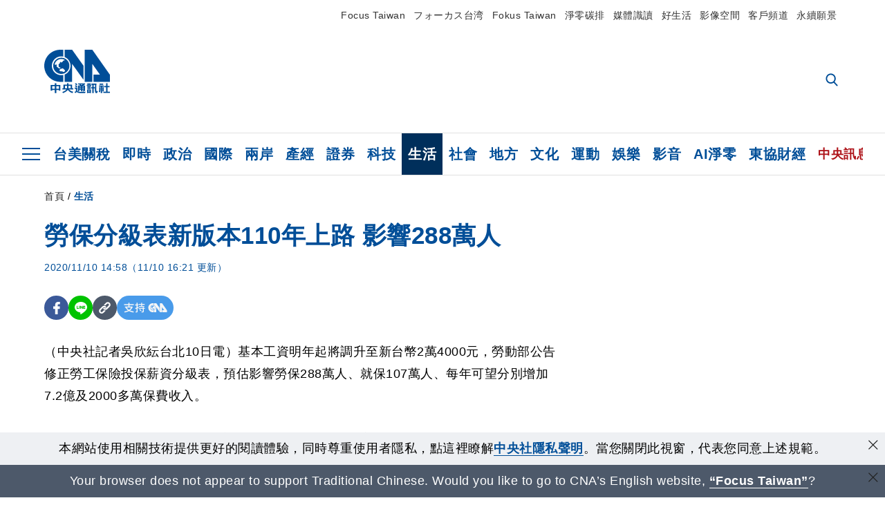

--- FILE ---
content_type: text/html; charset=utf-8
request_url: https://www.cna.com.tw/news/firstnews/202011100185.aspx
body_size: 27554
content:
<!DOCTYPE html><html lang="zh-Hant-TW"><head><title>
	勞保分級表新版本110年上路 影響288萬人 | 生活 | 中央社 CNA
</title><meta name="description" content="基本工資明年起將調升至新台幣2萬4000元，勞動部公告修正勞工保險投保薪資分級表，預估影響勞保288萬人、就保107萬人、每年可望分別增加7.2億及2000多萬保費收入。" />
<meta charset="utf-8" />
<meta name="viewport" content="width=device-width, initial-scale=1.0, maximum-scale=5.0" />
<meta http-equiv="X-UA-Compatible" content="IE=edge" />
<meta http-equiv="X-UA-Compatible" content="IE=11" />
<link href="https://www.cna.com.tw/news/firstnews/202011100185.aspx" rel="canonical" />
<meta property="article:modified_time" content="2020-11-10T16:21:00+08:00" />
<meta property="article:published_time" content="2020-11-10T14:58:00+08:00" />
<link href="https://imgcdn.cna.com.tw/www/images/pic_fb.jpg" rel="image_src" type="image/jpeg" />
<meta property="author" content="中央通訊社" />
<link href="https://plus.google.com/102054703728087773572" rel="author" />
<link href="https://imgcdn.cna.com.tw/www/website/img/fav-icon.png?v=20260122" type="image/png" rel="icon" />
<meta property="og:url" content="https://www.cna.com.tw/news/firstnews/202011100185.aspx" />
<meta property="og:title" content="勞保分級表新版本110年上路 影響288萬人 | 生活 | 中央社 CNA" />
<meta property="og:description" content="基本工資明年起將調升至新台幣2萬4000元，勞動部公告修正勞工保險投保薪資分級表，預估影響勞保288萬人、就保107萬人、每年可望分別增加7.2億及2000多萬保費收入。" />
<meta property="og:image:height" content="1024" />
<meta property="og:image:width" content="1024" />
<meta property="og:image" content="https://imgcdn.cna.com.tw/www/images/pic_fb.jpg" />
<meta property="og:type" content="article" />
<meta property="og:site_name" content="中央社 CNA" />
<meta property="fb:admins" content="100000193024403" />
<meta property="fb:app_id" content="524202197752727" />
<meta property="fb:pages" content="214159925349838" />
<meta property="fb:pages" content="148395741852581" />
<meta property="article:author" content="https://www.facebook.com/cnanewstaiwan" />
<meta property="article:publisher" content="https://www.facebook.com/cnanewstaiwan" />
<meta property="twitter:card" content="summary_large_image" />
<meta property="twitter:title" content="勞保分級表新版本110年上路 影響288萬人 | 生活 | 中央社 CNA" />
<meta property="twitter:description" content="基本工資明年起將調升至新台幣2萬4000元，勞動部公告修正勞工保險投保薪資分級表，預估影響勞保288萬人、就保107萬人、每年可望分別增加7.2億及2000多萬保費收入。" />
<meta property="twitter:image" content="https://imgcdn.cna.com.tw/www/images/pic_fb.jpg" />
<meta name="token" content="MTc2OTQ2MTYzMi5DOThWc294aTBtUVd0TjlCamMzUjE5ZmZEMzdha0ErYWlrdGJ4TjNYT29rPQ==" />
<meta property="article:tag" content="白麗真" />
<meta property="article:tag" content="勞動部勞動保險司" />
<meta property="article:tag" content="勞保基金" />
<meta property="article:tag" content="勞保" /><link rel="preconnect" href="https://imgcdn.cna.com.tw" /><link rel="preconnect" href="https://www.google.com.tw" /><link rel="preconnect" href="https://www.google-analytics.com" /><meta name="dailymotion-domain-verification" content="dmh18yyush7adi14v" /><script type='application/ld+json'>[{"@context":"https://schema.org","@type":"NewsArticle","headline":"勞保分級表新版本110年上路 影響288萬人","about":"基本工資明年起將調升至新台幣2萬4000元，勞動部公告修正勞工保險投保薪資分級表，預估影響勞保288萬人、就保107萬人、每年可望分別增加7.2億及2000多萬保費收入。","url":"https://www.cna.com.tw/news/firstnews/202011100185.aspx","mainEntityOfPage":"https://www.cna.com.tw/news/firstnews/202011100185.aspx","articleBody":"（中央社記者吳欣紜台北10日電）基本工資明年起將調升至新台幣2萬4000元，勞動部公告修正勞工保險投保薪資分級表，預估影響勞保288萬人、就保107萬人、每年可望分別增加7.2億及2000多萬保費收入。配合基本工資明年元旦起月薪將調升至2萬4000元，勞動部11月5日公告修正「勞工保險投保薪資分級表」，明年1月1日正式上路。勞動部今天舉行例行業務報告，勞動部勞動保險司司長白麗真在會中表示，雇主僱用勞工，不論是全時工作者或部分時間工作者，都應依規定為其辦理參加勞工保險及就業保險，雇主除應依法為勞工辦理加保外，也須按其月薪資總額，依勞工保險投保薪資分級表規定，確實申報勞工的月投保薪資。白麗真表示，勞保分級表配合基本工資調升修正，將現行月投保薪資第1級2萬3800元，修正為2萬4000元，修正後在勞保部分約有288萬人會被調高投保薪資，就保約有107萬人。在保費收入部分，勞保基金預計每年增加7.2億元、就保約2000多萬元，在每年保費支出部分，勞保預估增加1.3億元、就保約1000多萬元。除了勞保分級表示，勞動部也在5日公告修正「勞工退休金月提繳分級表」，預估勞退基金每年增加1億6000多萬元，約影響115萬人。（編輯：陳清芳）1091110","articleSection":"生活","dateModified":"2020-11-10T16:21:00+08:00","datePublished":"2020-11-10T14:58:00+08:00","thumbnailUrl":"https://imgcdn.cna.com.tw/www/images/pic_fb.jpg","image":[{"@type":"ImageObject","caption":"基本工資2021年起將調升至新台幣2萬4000元，勞動部公告修正勞工保險投保薪資分級表，預估影響勞保288萬人、就保107萬人。（中央社檔案照片）","url":"https://imgcdn.cna.com.tw/www/WebPhotos/1024/20201110/2000x1541_0041450367124.jpg"},{"@type":"ImageObject","caption":"勞動部5日公告修正「勞工保險投保薪資分級表」，2021年1月1日正式上路。（圖取自勞保局網頁www.bli.gov.tw）","url":"https://imgcdn.cna.com.tw/www/WebPhotos/1024/20201110/641x855_475159976872.jpg"}],"author":{"@context":"https://schema.org","@type":"Organization","name":"中央通訊社 Central News Agency","description":"24小時報導國際、財經、科技、醫藥、生活、運動、教育、政治、影劇、社會、地方即時新聞的網站，並提供社群討論、分享功能。","url":"https://www.cna.com.tw","logo":{"@type":"ImageObject","caption":"Logo of Central News Agency","url":"https://imgcdn.cna.com.tw/www/website/img/footerinfo/logo/cnalogo_176x117.jpg"}},"publisher":{"@context":"https://schema.org","@type":"Organization","name":"中央通訊社 Central News Agency","description":"24小時報導國際、財經、科技、醫藥、生活、運動、教育、政治、影劇、社會、地方即時新聞的網站，並提供社群討論、分享功能。","url":"https://www.cna.com.tw","logo":{"@type":"ImageObject","caption":"Logo of Central News Agency","url":"https://imgcdn.cna.com.tw/www/website/img/footerinfo/logo/cnalogo_176x117.jpg"}},"keywords":["勞保","勞保基金","勞動部勞動保險司","白麗真"]},{"@context":"https://schema.org","@type":"Organization","name":"中央通訊社 Central News Agency","description":"24小時報導國際、財經、科技、醫藥、生活、運動、教育、政治、影劇、社會、地方即時新聞的網站，並提供社群討論、分享功能。","url":"https://www.cna.com.tw","logo":{"@type":"ImageObject","caption":"Logo of Central News Agency","url":"https://imgcdn.cna.com.tw/www/website/img/footerinfo/logo/cnalogo_176x117.jpg"}},{"@context":"https://schema.org","@type":"SpeakableSpecification","value":["勞保分級表新版本110年上路 影響288萬人","基本工資明年起將調升至新台幣2萬4000元，勞動部公告修正勞工保險投保薪資分級表，預估影響勞保288萬人、就保107萬人、每年可望分別增加7.2億及2000多萬保費收入。"],"xpath":["/html/head/title","/html/head/meta[@name='description']/@content"],"url":"https://www.cna.com.tw/news/firstnews/202011100185.aspx"},{"@context":"https://schema.org","@type":"WebSite","name":"中央社 CNA","url":"https://www.cna.com.tw","potentialAction":{"@type":"SearchAction","target":{"@type":"EntryPoint","urlTemplate":"https://www.cna.com.tw/search/hysearchws.aspx?q={search_term_string}"},"query-input":"required name=search_term_string"}},{"@context":"https://schema.org","@type":"BreadcrumbList","itemListElement":[{"@type":"ListItem","position":1,"item":{"@type":"Thing","@id":"https://www.cna.com.tw","name":"中央社 CNA"}},{"@type":"ListItem","position":2,"item":{"@type":"Thing","@id":"https://www.cna.com.tw/list/ahel.aspx","name":"生活"}},{"@type":"ListItem","position":3,"item":{"@type":"Thing","@id":"https://www.cna.com.tw/news/firstnews/202011100185.aspx","name":"勞保分級表新版本110年上路 影響288萬人"}}]},{"@context":"https://schema.org","@type":"ImageObject","caption":"基本工資2021年起將調升至新台幣2萬4000元，勞動部公告修正勞工保險投保薪資分級表，預估影響勞保288萬人、就保107萬人。（中央社檔案照片）","url":"https://imgcdn.cna.com.tw/www/WebPhotos/1024/20201110/2000x1541_0041450367124.jpg"},{"@context":"https://schema.org","@type":"ImageObject","caption":"勞動部5日公告修正「勞工保險投保薪資分級表」，2021年1月1日正式上路。（圖取自勞保局網頁www.bli.gov.tw）","url":"https://imgcdn.cna.com.tw/www/WebPhotos/1024/20201110/641x855_475159976872.jpg"}]</script><style> .jsBlueBlock { display: none; } .jsInfiniteBread { display: none; } .hiddenCont { display: none; } </style><link href="https://imgcdn.cna.com.tw/www/website/bundle_css/detail.min.css?v=20260122" rel="stylesheet" type="text/css" /></head><body class="" data-show-ad="true"><noscript><iframe src="https://www.googletagmanager.com/ns.html?id=GTM-WCLJ4Q5" sandbox="allow-scripts allow-same-origin" height="0" width="0" style="display: none; visibility: hidden"></iframe></noscript><svg style="display: none;" height="0" width="0"><symbol id="svg-search" viewBox="0 0 24 26" xmlns="http://www.w3.org/2000/svg"><path d="M23.6352 23.213L17.7187 17.0596C19.2405 15.2541 20.0746 12.9685 20.0735 10.6073C20.0735 5.07312 15.5709 0.570557 10.0367 0.570557C4.50256 0.570557 0 5.07312 0 10.6073C0 16.1414 4.50256 20.644 10.0367 20.644C12.1143 20.644 14.0942 20.0174 15.7869 18.8278L21.7483 25.0279C21.9974 25.2866 22.3326 25.4293 22.6917 25.4293C23.0317 25.4293 23.3541 25.2997 23.599 25.0641C23.8488 24.8232 23.993 24.493 23.9997 24.146C24.0065 23.799 23.8754 23.4635 23.6352 23.213ZM10.0367 3.18883C14.1273 3.18883 17.4552 6.51666 17.4552 10.6073C17.4552 14.6979 14.1273 18.0257 10.0367 18.0257C5.94611 18.0257 2.61828 14.6979 2.61828 10.6073C2.61828 6.51666 5.94611 3.18883 10.0367 3.18883Z" /></symbol><symbol id="svg-cross" viewBox="0 0 29 28" xmlns="http://www.w3.org/2000/svg"><path d="M28.0553 1.62285L26.4289 0L14.0276 12.3776L1.62638 0L0 1.62285L12.4013 14.0005L0 26.3772L1.62638 28L14.0276 15.6233L26.4289 28L28.0553 26.3772L15.6532 14.0005L28.0553 1.62285Z" /></symbol><symbol id="svg-dot" viewBox="0 0 10 10" xmlns="http://www.w3.org/2000/svg"><path d="M5.00017 0C2.2541 0 0 2.25444 0 4.99949C0 7.74659 2.2541 10 5.00017 10C7.74728 10 10 7.74659 10 4.99949C9.99966 2.25444 7.74728 0 5.00017 0Z" /></symbol><symbol id="svg-fb" viewBox="0 0 15 26" xmlns="http://www.w3.org/2000/svg"><path d="M13.5276 0.00540974L10.156 0C6.36807 0 3.92016 2.51147 3.92016 6.39863V9.34883H0.530154C0.237217 9.34883 0 9.58632 0 9.87926V14.1538C0 14.4467 0.237488 14.6839 0.530154 14.6839H3.92016V25.4698C3.92016 25.7628 4.15738 26 4.45032 26H8.87332C9.16626 26 9.40347 25.7625 9.40347 25.4698V14.6839H13.3672C13.6601 14.6839 13.8973 14.4467 13.8973 14.1538L13.899 9.87926C13.899 9.73861 13.843 9.6039 13.7437 9.50436C13.6444 9.40483 13.5092 9.34883 13.3685 9.34883H9.40347V6.84791C9.40347 5.64587 9.68992 5.03565 11.2558 5.03565L13.527 5.03484C13.8197 5.03484 14.0569 4.79735 14.0569 4.50469V0.535564C14.0569 0.243168 13.82 0.00595071 13.5276 0.00540974Z" /></symbol><symbol id="svg-arrow-l" viewBox="0 0 17 32" xmlns="http://www.w3.org/2000/svg"><path d="M0.326233 16.8C-0.108908 16.3586 -0.108908 15.6414 0.326233 15.2L14.985 0.331034C15.4202 -0.110345 16.1273 -0.110345 16.5624 0.331034C16.9976 0.772414 16.9976 1.48966 16.5624 1.93103L2.69231 16L16.5624 30.069C16.9976 30.5103 16.9976 31.2276 16.5624 31.669C16.3448 31.8897 16.0729 32 15.7737 32C15.4746 32 15.2026 31.8897 14.985 31.669L0.326233 16.8Z" /></symbol><symbol id="svg-arrow-r" viewBox="0 0 17 32" xmlns="http://www.w3.org/2000/svg"><path d="M16.6738 16.8C17.1089 16.3586 17.1089 15.6414 16.6738 15.2L2.01497 0.331034C1.57983 -0.110345 0.872728 -0.110345 0.437588 0.331034C0.00244713 0.772414 0.00244713 1.48966 0.437588 1.93103L14.3077 16L0.437588 30.069C0.00244713 30.5103 0.00244713 31.2276 0.437588 31.669C0.655157 31.8897 0.92712 32 1.22628 32C1.52544 32 1.7974 31.8897 2.01497 31.669L16.6738 16.8Z" /></symbol><symbol id="svg-logo" viewBox="0 0 95 63" xmlns="http://www.w3.org/2000/svg"><path d="M71.533 62.812H69.52V56.06H68.006V54.31H69.52V50.733H68.298V49.046H75.438C75.301 52.629 75.231 55.689 75.231 58.228C75.231 59.364 75.261 60.158 75.317 60.613C75.341 60.83 75.381 60.937 75.438 60.937C75.473 60.937 75.495 60.85 75.508 60.675C75.541 60.417 75.57 59.973 75.593 59.344L77.313 59.963C77.187 61.17 76.929 61.966 76.539 62.347C76.219 62.657 75.852 62.812 75.438 62.812C74.841 62.812 74.378 62.589 74.044 62.146C73.551 61.568 73.304 60.262 73.304 58.228C73.304 56.06 73.368 53.562 73.494 50.733H71.533V54.311H72.978V56.06H71.533V62.812ZM67.541 62.812H65.614V62.177H63.808V62.812H61.898V57.424H67.541V62.812ZM59.007 62.812H53.847C51.977 62.812 50.48 62.672 49.355 62.394C48.541 62.187 47.744 61.764 46.964 61.124C46.299 61.691 45.633 62.254 44.968 62.812C44.5601 62.184 44.1177 61.5791 43.643 61C44.366 60.752 45.083 60.49 45.793 60.21V56.48H43.918V54.76H47.79V59.886C48.5213 60.4619 49.4077 60.8066 50.336 60.876C51.07 61 52.854 61.063 55.687 61.063C57.339 61.063 58.738 60.963 59.885 60.768C59.517 61.377 59.225 62.058 59.007 62.812ZM11.435 59.204H9.37V50.981H15.357V48.488H17.422V50.981H23.34V59.204H21.293V58.166H17.423V62.812H15.357V58.166H11.434V59.204H11.435ZM83.628 62.75H81.786V53.46H79.31V51.772H86.053V53.459H83.628V62.75ZM40.202 50.408V55.858H42.009V57.609H36.073C36.543 58.229 37.145 58.776 37.88 59.249C38.889 59.932 40.242 60.458 41.94 60.83L40.821 62.75C39.101 62.275 37.627 61.547 36.4 60.566C35.4877 59.8726 34.7168 59.0107 34.129 58.027C33.7152 58.6209 33.2299 59.1617 32.684 59.637C31.227 60.907 29.404 61.944 27.213 62.75L26.163 61.186C28.503 60.318 30.235 59.354 31.359 58.29C31.589 58.073 31.789 57.846 31.962 57.61H26.163V55.859H27.815V50.409H32.907V48.427H35.041V50.408H40.202ZM95 62.486H85.623V60.706H89.478V54.264H86.518V52.452H89.478V48.488H91.542V52.452H94.57V54.264H91.542V60.706H95V62.486ZM79.568 54.311H81.358V56.602C81.358 57.739 81.258 58.776 81.061 59.715C80.899 60.572 80.673 61.268 80.384 61.805L78.861 60.768C79.091 60.17 79.269 59.514 79.396 58.802C79.51 58.089 79.568 57.356 79.568 56.602V54.311ZM63.808 60.566H65.614V59.08H63.808V60.566ZM50.749 60.318H48.874V51.772H52.09C51.6822 51.4257 51.2573 51.0999 50.817 50.796L51.729 50.238H49.079V48.675H59.007V49.913C58.0767 50.6263 57.0801 51.2489 56.031 51.772H59.059V58.337C59.059 59.617 58.325 60.257 56.857 60.257C56.478 60.257 56.042 60.241 55.549 60.21L55.222 58.522C55.7579 58.6493 56.3062 58.7168 56.857 58.723C57.087 58.723 57.2 58.475 57.2 57.98V57.903H54.861V60.148H53.021V57.903H50.749V60.318ZM86.053 60.21H84.264V54.372H86.054V60.21H86.053ZM67.128 56.866H62.156V55.178H67.128V56.866ZM50.749 56.416H53.02V55.626H50.75V56.416H50.749ZM11.435 56.416H15.358V52.716H11.435V56.416ZM54.861 56.416H57.201V55.626H54.861V56.416ZM17.423 56.416H21.293V52.716H17.423V56.416ZM29.879 55.859H32.821C32.878 55.591 32.907 55.322 32.907 55.054V52.158H29.88V55.858L29.879 55.859ZM35.041 52.159V55.054C35.041 55.344 35.017 55.611 34.971 55.859H38.154V52.159H35.041ZM67.18 54.698H62.225V53.01H67.18V54.698ZM45.588 51.415C46.43 51.8745 47.2153 52.431 47.928 53.073L46.603 54.496C45.8968 53.796 45.1181 53.1732 44.28 52.638L45.588 51.415ZM54.861 54.14H57.201V53.382H54.861V54.14ZM50.749 54.14H53.02V53.382H50.75V54.14H50.749ZM67.936 52.576H61.4V50.796H67.937V52.576H67.936ZM45.656 48.365C46.504 48.819 47.284 49.355 47.996 49.975L46.671 51.415C45.9693 50.7279 45.1897 50.1251 44.348 49.619L45.656 48.365ZM52.641 50.238C53.066 50.579 53.456 50.926 53.811 51.275C54.545 50.945 55.222 50.599 55.841 50.238H52.641ZM85.297 50.656H79.997V49H85.297V50.656ZM67.128 50.408H62.293V48.675H67.128V50.408ZM27.623 0.007V9.965C26.6302 9.73871 25.6153 9.62367 24.597 9.622C17.097 9.622 11.007 15.717 11.007 23.232C11.007 30.746 17.097 36.838 24.597 36.838C25.636 36.838 26.648 36.718 27.623 36.496V46.455H23.19C10.383 46.455 0 36.056 0 23.233C0 10.463 10.294 0.099 23.023 0.01V0.007H27.622H27.623ZM94.92 36.135V46.455H71.245V35.891H80.422L69.49 20.45V46.455H58.587V0H69.533L94.92 36.135ZM40.322 0L56.834 23.254V43.574L40.278 20.45V46.455H29.378V35.905C34.433 33.918 38.015 28.996 38.015 23.233C38.015 17.468 34.433 12.543 29.378 10.558V0H40.322ZM24.669 35.046C18.194 35.046 12.925 29.77 12.925 23.285C12.925 16.799 18.195 11.525 24.669 11.525C31.146 11.525 36.412 16.799 36.412 23.285C36.412 29.77 31.146 35.046 24.669 35.046ZM24.669 13.379C19.216 13.379 14.779 17.825 14.779 23.285C14.779 28.744 19.216 33.186 24.669 33.186C30.122 33.186 34.562 28.744 34.562 23.285C34.562 17.825 30.122 13.379 24.669 13.379Z" /><path d="M29.434 31.515C29.038 31.998 28.381 32.708 27.724 32.287C27.426 32.127 27.195 31.87 26.901 31.709C26.5668 31.4863 26.1813 31.3528 25.781 31.321C24.891 31.257 23.939 31.484 23.115 31.095C22.455 30.807 21.898 30.096 21.995 29.355C22.095 28.713 22.819 28.358 23.344 28.1C24.035 27.746 24.761 27.36 25.518 27.23C25.518 27.23 26.348 27.027 26.569 27.104C26.852 27.196 27.195 27.166 27.459 27.327C27.689 27.457 27.822 27.681 27.987 27.874C28.183 28.165 28.412 28.424 28.679 28.649C29.005 28.907 29.367 29.132 29.663 29.452C29.895 29.71 30.027 30.032 29.993 30.389C29.928 30.807 29.663 31.193 29.434 31.515ZM30.718 14.872L30.604 14.959C30.364 15.128 28.401 15.079 27.279 16.1C26.926 16.422 26.383 17.562 26.004 17.797C25.623 18.067 25.209 18.335 24.724 18.406C24.378 18.438 24.102 18.304 23.862 18.067C23.687 17.865 23.548 17.562 23.309 17.39C23.099 17.253 22.999 17.493 22.929 17.66C22.722 18.304 22.822 19.083 22.377 19.691C22.167 19.962 21.821 20.198 21.545 20.402C21.339 20.558 21.105 20.675 20.907 20.844C20.724 21 20.61 21.198 20.662 21.445C20.712 21.7 20.722 21.968 20.83 22.21C20.914 22.39 21.009 22.578 20.978 22.781C20.924 23.126 20.616 23.371 20.703 23.747C20.938 24.809 21.883 25.527 22.905 25.815C23.224 25.905 23.446 26.027 23.5 26.465C23.548 26.872 22.85 26.995 22.57 27.006C21.315 27.056 20.268 26.458 19.403 25.611C19.007 25.224 18.587 24.862 18.201 24.465C18.03 24.298 17.867 24.099 17.815 23.86C17.76 23.595 17.877 23.355 17.951 23.11C18.038 22.806 18.095 22.477 18.031 22.163C18.004 22.023 17.954 21.888 17.908 21.756C17.8705 21.6298 17.812 21.5108 17.735 21.404C17.6913 21.3535 17.6348 21.3158 17.5714 21.2949C17.508 21.2739 17.4401 21.2705 17.375 21.285C17.231 21.316 17.117 21.415 16.99 21.478C16.888 21.528 16.777 21.563 16.666 21.591C16.3929 21.6507 16.1131 21.6739 15.834 21.66C15.556 21.654 15.278 21.59 15.005 21.556C14.869 21.54 14.769 21.483 14.738 21.351C14.715 21.249 14.693 21.144 14.665 21.048L14.568 20.806C14.3575 21.6421 14.251 22.5009 14.251 23.363C14.251 29.115 18.924 33.796 24.669 33.796C30.416 33.796 35.089 29.116 35.089 23.363C35.089 19.867 33.361 16.767 30.718 14.873" /></symbol><symbol id="svg-logo-s" viewBox="0 0 95 47" xmlns="http://www.w3.org/2000/svg"><path d="M11.0883 22.776C11.0883 15.2839 17.082 9.29022 24.5741 9.29022C25.4732 9.29022 26.6719 9.29022 27.571 9.58991V0H23.0757C10.1893 0 0 10.1893 0 22.776C0 35.3628 10.489 45.5521 23.3754 45.5521H27.8707V35.6625C26.9716 35.9621 25.7729 35.9621 24.8738 35.9621C17.082 36.2618 11.0883 30.2681 11.0883 22.776Z" /><path d="M29.369 0V10.489C34.4637 12.5868 38.0599 17.3817 38.0599 23.0757C38.0599 28.7697 34.4637 33.5647 29.369 35.6625V46.1514H40.1577V20.6782L56.6403 43.4543V22.776L40.1577 0H29.369Z" /><path d="M69.8265 0H58.7382V45.5521H69.5268V20.0789L80.6151 35.3628H71.3249V45.5521H95V35.3628L69.8265 0Z" /><path d="M12.8865 22.7758C12.8865 29.0692 18.2808 34.4635 24.5742 34.4635C31.1672 34.4635 36.2619 29.3689 36.2619 22.7758C36.2619 16.4825 30.8675 11.0881 24.5742 11.0881C18.2808 11.3878 12.8865 16.4825 12.8865 22.7758ZM24.5742 13.1859C26.672 13.1859 28.4701 13.7853 29.9685 14.984C29.3691 14.984 27.8707 15.2837 26.9716 15.8831C26.672 16.1828 26.0726 17.3815 25.7729 17.6812C25.4732 17.9809 24.8739 18.2806 24.5742 18.2806C24.2745 18.2806 23.9748 18.2806 23.6751 17.9809C23.3754 17.6812 23.3754 17.3815 23.0757 17.3815C22.7761 17.3815 22.7761 17.3815 22.7761 17.6812C22.4764 18.2806 22.7761 19.1796 22.1767 19.779C21.877 20.0787 21.5773 20.3784 21.2776 20.3784C20.978 20.678 20.978 20.678 20.6783 20.678C20.3786 20.9777 20.3786 20.9777 20.3786 21.2774C20.3786 21.5771 20.3786 21.8768 20.6783 22.1765C20.6783 22.4761 20.978 22.4761 20.6783 22.7758C20.978 22.7758 20.6783 22.7758 20.6783 23.3752C20.978 24.2743 21.877 25.1733 22.7761 25.473C23.0757 25.473 23.3754 25.7727 23.3754 26.0724C23.3754 26.372 22.7761 26.6717 22.4764 26.6717C21.2776 26.6717 20.0789 26.0724 19.1798 25.1733C18.8802 24.8736 18.2808 24.5739 17.9811 23.9746C17.9811 23.9746 17.9811 23.6749 17.9811 23.3752C17.9811 23.0755 17.9811 22.7758 17.9811 22.7758C17.9811 22.4761 17.9811 22.1765 17.9811 21.8768V21.5771C17.9811 21.5771 17.9811 21.2774 17.6814 21.2774H17.3817C17.3817 21.2774 17.0821 21.2774 17.0821 21.5771H16.7824C16.4827 21.5771 16.183 21.5771 15.8833 21.5771C15.5836 21.5771 15.284 21.5771 14.9843 21.5771C15.8833 16.4825 19.7792 13.1859 24.5742 13.1859ZM29.3691 30.8673C29.0694 31.4667 28.1704 32.066 27.571 31.7664C27.2713 31.4667 26.9716 31.4667 26.672 31.167C26.3723 30.8673 26.0726 30.8673 25.4732 30.8673C24.5742 30.8673 23.6751 31.167 22.7761 30.5676C22.1767 30.2679 21.5773 29.6686 21.5773 28.7695C21.5773 28.1702 22.4764 27.8705 23.0757 27.5708C23.6751 27.2711 24.5742 26.9714 25.1735 26.6717C25.1735 26.6717 26.0726 26.372 26.3723 26.6717C26.672 26.6717 26.9716 26.6717 27.2713 26.9714C27.571 26.9714 27.571 27.2711 27.8707 27.5708C28.1704 27.8705 28.1704 28.1702 28.4701 28.4698C28.7698 28.7695 29.0694 29.0692 29.3691 29.3689C29.6688 29.6686 29.6688 29.9683 29.6688 30.2679C29.9685 30.2679 29.6688 30.5676 29.3691 30.8673Z" /></symbol><symbol id="svg-btn-fb" xmlns="http://www.w3.org/2000/svg" viewBox="0 0 10 18"><path d="M9.36525 0.0037452L7.03106 0C4.40866 0 2.71396 1.73871 2.71396 4.42982V6.47227H0.36703C0.164227 6.47227 0 6.63668 0 6.83949V9.79876C0 10.0016 0.164415 10.1658 0.36703 10.1658H2.71396V17.633C2.71396 17.8358 2.87819 18 3.08099 18H6.14307C6.34587 18 6.5101 17.8356 6.5101 17.633V10.1658H9.25421C9.45701 10.1658 9.62124 10.0016 9.62124 9.79876L9.62236 6.83949C9.62236 6.74211 9.5836 6.64886 9.51487 6.57994C9.44615 6.51103 9.35252 6.47227 9.25514 6.47227H6.5101V4.74086C6.5101 3.90868 6.70841 3.48622 7.79245 3.48622L9.36488 3.48566C9.56749 3.48566 9.73172 3.32124 9.73172 3.11863V0.370775C9.73172 0.168347 9.56768 0.00411972 9.36525 0.0037452Z" /></symbol><symbol id="svg-btn-line" xmlns="http://www.w3.org/2000/svg" viewBox="0 0 18 18"><path d="M18 7.65498C18 3.43841 13.9616 0 9.00863 0C4.03835 0 0 3.43841 0 7.65498C0 11.4372 3.20997 14.6223 7.52445 15.2195C7.81783 15.2919 8.21476 15.4185 8.31831 15.69C8.4046 15.9253 8.37009 16.3053 8.35283 16.5406C8.35283 16.5406 8.24928 17.2101 8.23202 17.3549C8.19751 17.5902 8.05944 18.296 9.00863 17.8616C9.97507 17.4454 14.186 14.6585 16.0844 12.3783C17.3787 10.8762 18 9.35609 18 7.65498ZM5.83317 9.9171C5.83317 10.0257 5.74688 10.0981 5.66059 10.0981H3.12368C3.07191 10.0981 3.03739 10.08 3.00288 10.0438C2.96836 10.0076 2.9511 9.97139 2.9511 9.9171V5.8091C2.9511 5.70052 3.03739 5.62813 3.12368 5.62813H3.76222C3.86577 5.62813 3.9348 5.71862 3.9348 5.8091V9.08464H5.64334C5.74688 9.08464 5.81592 9.17512 5.81592 9.26561V9.9171H5.83317ZM7.35187 9.9171C7.35187 10.0257 7.26558 10.0981 7.17929 10.0981H6.54075C6.4372 10.0981 6.36817 10.0076 6.36817 9.9171V5.8091C6.36817 5.70052 6.45446 5.62813 6.54075 5.62813H7.17929C7.28284 5.62813 7.35187 5.71862 7.35187 5.8091V9.9171ZM11.7009 9.9171C11.7009 10.0257 11.6146 10.0981 11.5283 10.0981H10.8897C10.8725 10.0981 10.8552 10.0981 10.838 10.0981C10.838 10.0981 10.838 10.0981 10.8207 10.0981C10.8207 10.0981 10.8207 10.0981 10.8035 10.0981C10.7862 10.08 10.7689 10.08 10.7517 10.0438L8.9396 7.47402V9.9171C8.9396 10.0257 8.85331 10.0981 8.76702 10.0981H8.12848C8.02493 10.0981 7.9559 10.0076 7.9559 9.9171V5.8091C7.9559 5.70052 8.04219 5.62813 8.12848 5.62813H8.76702C8.76702 5.62813 8.76702 5.62813 8.78428 5.62813C8.78428 5.62813 8.78428 5.62813 8.80153 5.62813C8.80153 5.62813 8.80153 5.62813 8.81879 5.62813C8.81879 5.62813 8.81879 5.62813 8.83605 5.62813C8.83605 5.62813 8.83605 5.62813 8.85331 5.62813C8.85331 5.62813 8.85331 5.62813 8.87057 5.62813C8.87057 5.62813 8.87057 5.62813 8.88782 5.62813C8.88782 5.62813 8.88782 5.62813 8.90508 5.62813C8.90508 5.62813 8.90508 5.62813 8.92234 5.64623L8.9396 5.66433L10.7344 8.21599V5.8091C10.7344 5.70052 10.8207 5.62813 10.907 5.62813H11.5455C11.6491 5.62813 11.7181 5.71862 11.7181 5.8091V9.9171H11.7009ZM15.187 6.46059C15.187 6.56917 15.1007 6.64156 15.0144 6.64156H13.2886V7.32924H15.0144C15.1179 7.32924 15.187 7.41972 15.187 7.51021V8.17979C15.187 8.28838 15.1007 8.36076 15.0144 8.36076H13.2886V9.04844H15.0144C15.1179 9.04844 15.187 9.13893 15.187 9.22941V9.899C15.187 10.0076 15.1007 10.08 15.0144 10.08H12.4775C12.4257 10.08 12.3912 10.0619 12.3567 10.0257C12.3221 9.98948 12.3049 9.95329 12.3049 9.899V5.8091C12.3049 5.75481 12.3221 5.71862 12.3567 5.68242C12.3912 5.64623 12.4257 5.62813 12.4775 5.62813H15.0144C15.1179 5.62813 15.187 5.71862 15.187 5.8091V6.46059Z"/></symbol><symbol id="svg-btn-copy" viewBox="0 0 19 19" xmlns="http://www.w3.org/2000/svg"><path d="M11.5307 7.59426C11.3096 7.3718 11.0644 7.17461 10.7997 7.00628C10.0985 6.55731 9.2834 6.31873 8.45082 6.31873C7.29523 6.31658 6.1866 6.77573 5.37091 7.59426L1.41369 11.5546C0.599376 12.3705 0.141691 13.4759 0.140962 14.6286C0.13943 17.034 2.08815 18.9853 4.4936 18.9868C5.6474 18.9908 6.75501 18.5339 7.57041 17.7175L10.837 14.4509C10.8963 14.3921 10.9295 14.3118 10.929 14.2283C10.928 14.0564 10.7879 13.918 10.6161 13.919H10.4917C9.80918 13.9214 9.13279 13.7903 8.50062 13.5332C8.38414 13.4853 8.25027 13.5123 8.16153 13.6016L5.8127 15.9536C5.08333 16.6829 3.9008 16.6829 3.17144 15.9536C2.44207 15.2242 2.44207 14.0417 3.17144 13.3123L7.14423 9.34265C7.87301 8.61478 9.05361 8.61478 9.78239 9.34265C10.2735 9.80489 11.0397 9.80489 11.5308 9.34265C11.7421 9.13116 11.8702 8.85066 11.8917 8.55244C11.9144 8.19607 11.7829 7.84706 11.5307 7.59426Z" /><path d="M17.5319 1.593C15.8309 -0.107986 13.0731 -0.107986 11.3721 1.593L8.10862 4.85334C8.01901 4.94339 7.99316 5.07883 8.04329 5.19557C8.09283 5.31263 8.20862 5.38777 8.33571 5.38533H8.45081C9.13249 5.38409 9.80778 5.51617 10.4388 5.77422C10.5552 5.82216 10.6891 5.79511 10.7778 5.70579L13.1204 3.36629C13.8498 2.63692 15.0323 2.63692 15.7617 3.36629C16.4911 4.09565 16.4911 5.27818 15.7617 6.00755L12.8435 8.92256L12.8186 8.95056L11.7982 9.96477C11.0695 10.6926 9.88887 10.6926 9.16008 9.96477C8.66893 9.50253 7.90282 9.50253 7.4117 9.96477C7.19905 10.1779 7.07082 10.4608 7.05081 10.7612C7.02806 11.1175 7.15949 11.4666 7.4117 11.7194C7.77179 12.081 8.19309 12.3759 8.6561 12.5905C8.72143 12.6216 8.78676 12.6465 8.85209 12.6745C8.91742 12.7025 8.98585 12.7242 9.05119 12.7491C9.11652 12.774 9.18495 12.7958 9.25028 12.8145L9.43384 12.8642C9.55827 12.8953 9.68274 12.9202 9.81026 12.942C9.96389 12.9648 10.1186 12.9794 10.2738 12.9855H10.5102L10.6969 12.9638C10.7653 12.9607 10.8369 12.9451 10.9178 12.9451H11.0236L11.2382 12.914L11.3378 12.8954L11.5182 12.858H11.5524C12.3166 12.6661 13.0144 12.2704 13.5715 11.7132L17.5318 7.75283C19.2329 6.05184 19.2329 3.29399 17.5319 1.593Z" /></symbol></svg><svg style="position: absolute;" width="0" height="0" viewBox="0 0 64 44" xmlns="http://www.w3.org/2000/svg" fill-rule="evenodd" clip-rule="evenodd" stroke-linejoin="round" stroke-miterlimit="1.414"><defs><clipPath id="svg-quote-up" clipPathUnits="objectBoundingBox" transform="scale(0.015625, 0.02272727273)"><path d="M14.05 15.99c7.68 0 14 6.32 14 14s-6.32 14-14 14-14-6.32-14-14l-.06-2c0-15.36 12.64-28 28-28v8a19.897 19.897 0 0 0-14.15 5.86 20.45 20.45 0 0 0-2 2.31c.731-.114 1.47-.171 2.21-.17zm36 0c7.68 0 14 6.32 14 14s-6.32 14-14 14-14-6.32-14-14l-.07-2c0-15.36 12.64-28 28-28v8a19.87 19.87 0 0 0-14.17 5.86 20.64 20.64 0 0 0-2 2.31 14.473 14.473 0 0 1 2.19-.17h.05z" fill-rule="nonzero" /></clipPath></defs></svg><svg style="position: absolute;" width="0" height="0" viewBox="0 0 64 64" xmlns="http://www.w3.org/2000/svg" fill-rule="evenodd" clip-rule="evenodd" stroke-linejoin="round" stroke-miterlimit="1.414"><defs><clipPath id="svg-quote-down" clipPathUnits="objectBoundingBox" transform="scale(0.015625, 0.015625)"><path d="M50 36.3c-7.7 0-14-6.3-14-14s6.3-14 14-14 14 6.3 14 14l.1 2c0 15.4-12.5 28-28 28v-8c5.3 0 10.4-2.1 14.1-5.9.7-.7 1.4-1.5 2-2.3-.8.2-1.5.2-2.2.2zm-36 0c-7.7 0-14-6.3-14-14s6.3-14 14-14 14 6.3 14 14l.1 2c0 15.4-12.5 28-28 28v-8c5.3 0 10.4-2.1 14.1-5.9.7-.7 1.4-1.5 2-2.3-.7.2-1.5.2-2.2.2z" fill="#004e98" fill-rule="nonzero" /></clipPath></defs></svg><div class="page"><div class="darkerBlock"><div class="searchCon"><input type="text" class="darkerInput" placeholder="搜尋近10年的中央社新聞"><a class="submit" href="javascript:"><svg fill="#fff" width="30" height="30.5" id="mySearch"><use href="#svg-search"></use></svg></a></div></div><div class="TopSection"><div class="fixedBottom"><div class="fixedAdWrapper"><button class="fixedAdBtn"><svg xmlns="http://www.w3.org/2000/svg" width="44" height="44" viewBox="0 0 44 44" fill="none"><circle cx="22" cy="22" r="20" fill="rgba(0, 0, 0, 0.6)"/><path d="M16 16L28 28M28 16L16 28" stroke="white" stroke-width="2.5" stroke-linecap="round"/></svg></button><div class="fixedAd jsADslot" id="cna2026_m__all_320x200_B" data-width="" data-height="" data-dfp="cna2026_m__all_320x200_B" data-isinitview="N" data-1x1="Y"></div></div><div id="jsAudioCtrl"></div><div class="line-ad"><svg class="line-ad-close" width="12" height="12" viewBox="0 0 12 12" fill="none" xmlns="http://www.w3.org/2000/svg"><path d="M12 0.694137L11.3043 0L6 5.29422L0.695647 0L0 0.694137L5.30435 5.98839L0 11.2822L0.695647 11.9764L6 6.68251L11.3043 11.9764L12 11.2822L6.69527 5.98839L12 0.694137Z" fill="#232323" /></svg><picture><source srcset="https://imgcdn.cna.com.tw/www/website/img/line-ad-pc.jpg?v=20260122" media="(min-width: 577px)"><source srcset="https://imgcdn.cna.com.tw/www/website/img/line-ad-s.jpg?v=20260122" media="(max-width: 576px)"><img src="https://imgcdn.cna.com.tw/www/website/img/line-ad-s.jpg?v=20260122" alt="加入LINE官方帳號"></picture><a class="line-ad-link" href="https://lin.ee/ilN5e75" target="_blank" rel="noopener noreferrer">立刻加入 </a></div><div class="privacy-bar"><div class="">本網站使用相關技術提供更好的閱讀體驗，同時尊重使用者隱私，點這裡瞭解<a class="privacy-link" href="/about/privacy.aspx">中央社隱私聲明</a>。<span class="mb-br">當您關閉此視窗，代表您同意上述規範。</span></div><a class="closeBtn close-privacy" href="javascript:" aria-label="同意並關閉隱私權"><svg fill="#232323" width="14" height="14"><use href="#svg-cross"></use></svg></a></div><div class="language-bar"><div id="language-bar-en" class=""> Your browser does not appear to support Traditional Chinese. Would you like to go to CNA’s English website, <a class="lan-link" href="https://focustaiwan.tw?utm_source=cna.lang" rel="noopener" aria-label="Focus Taiwan">“Focus Taiwan”</a>? </div><div id="language-bar-ja" class=""> こちらのページは繁体字版です。日本語版<a class="lan-link" href="https://japan.focustaiwan.tw?utm_source=cna.lang" rel="noopener" aria-label="フォーカス台湾">「フォーカス台湾」</a>に移動しますか。 </div><a class="closeBtn close-language" href="javascript:" aria-label="關閉語言轉導"><svg fill="#232323" width="14" height="14"><use href="#svg-cross"></use></svg></a></div></div><div id="jsAppInfo" class="appInfo"><div class="appInfoIcon"><img width="24" height="24" src="https://imgcdn.cna.com.tw/www/website/img/icon-app.svg?v=20260122" alt="中央社一手新聞APP Icon"><span>中央社一手新聞APP</span></div><a class="appInfoBtn" href="#">下載</a></div><div class="nav"><div class="wrapper"><ul class=""><li><a href="https://focustaiwan.tw/" target="_blank" rel="noopener">Focus Taiwan</a></li><li><a href="https://japan.focustaiwan.tw/" target="_blank" rel="noopener">フォーカス台湾</a></li><li><a href="https://indonesia.focustaiwan.tw/" target="_blank" rel="noopener">Fokus Taiwan</a></li><li><a href="https://netzero.cna.com.tw/" target="_blank" rel="noopener">淨零碳排</a></li><li><a href="/topic/newstopic/4374.aspx" target="_blank" rel="noopener">媒體識讀</a></li><li><a href="https://howlife.cna.com.tw/" target="_blank" rel="noopener">好生活</a></li><li><a href="https://www.phototaiwan.com/" target="_blank" rel="noopener">影像空間</a></li><li><a href="https://service.cna.com.tw/" target="_blank" rel="noopener">客戶頻道</a></li><li><a href="/about/sustainability.aspx">永續願景</a></li></ul></div></div><div class="aboveHeader"><div class="wrapper"><div class="logo"><a href="/" aria-label="中央社首頁"><svg width="95" height="63"><use href="#svg-logo"></use></svg></a></div><div class="logoRightAD adslot jsADslot" id="div-gpt-ad-1536725168974-0" data-width="970" data-height="90" data-dfp="cna2018_all_pc_970x90_T" data-isinitview="Y"></div><div class="rightBtn"><div class="language"><div class="langroup"><a href="https://focustaiwan.tw/" target="_blank" rel="noopener">Focus Taiwan</a><a href="https://japan.focustaiwan.tw" target="_blank" rel="noopener">フォーカス台湾</a></div></div><div class="search"><a class="searchBtn submit" href="javascript:" aria-label="全文檢索"><svg fill="#004E98" width="18" height="18.5"><use href="#svg-search"></use></svg></a></div></div></div></div><div class="mobileHeader"><div class="menu-toggle toggleStyle"><span></span><span></span><span></span></div><div class="backHistory"><a class="backpage" href="javascript:"><svg fill="#004E98" width="10" height="18"><use href="#svg-arrow-l"></use></svg><span>上一頁</span></a></div><div class="logo"><a href="/" aria-label="中央社首頁"><svg fill="#004E98" width="56" height="28"><use href="#svg-logo-s"></use></svg></a></div><div class="search"><a class="searchBtn submit" href="javascript:" aria-label="全文檢索"><svg fill="#004E98" width="18" height="18.5"><use href="#svg-search"></use></svg></a></div></div><div class="darker"></div></div><header class="menu sticky"><div class="wrapper"><div class="fixed-logo"><a class="toIndex" href="/" aria-label="中央社首頁"><svg width="44" height="22"><use href="#svg-logo-s"></use></svg></a></div><ul class="main-menu-more-list"><li><a target="_blank" href="https://www.youtube.com/@CNA_Taiwan/streams">直播</a></li><li><a target="_self" href="/list/newstopic.aspx">新聞專題</a></li><li><a target="_self" href="/topic/newstopic/4374.aspx">媒體識讀</a></li><li><a target="_self" href="/topic/newstopic/4215.aspx">特派看世界</a></li><li><a target="_self" href="/topic/newstopic/4478.aspx">解釋性新聞</a></li><li><a target="_self" href="/topic/newstopic/4479.aspx">新聞圖表</a></li><li><a target="_self" href="/topic/newsworld.aspx">全球中央雜誌</a></li></ul><div class="sticky-over-hidden"><div class="sticky-over-scroll"><div class="main-menu-more"><div class="main-menu-more-btn"><span></span><span></span><span></span></div></div><ul class="main-menu"><li ><a class="first-level" href="/topic/newstopic/4704.aspx">台美關稅</a><div class="subBlock subHalf"><ul class="sub_menu"><li><a class="_ellipsis_simple" href="/news/afe/202601260179.aspx">台經院：台美關稅協議下階段涉及農產品汽車　挑戰較大</a></li><li><a class="_ellipsis_simple" href="/news/afe/202601260107.aspx">立委籲美製汽車進口零關稅　莊翠雲：協議簽署後說明</a></li><li><a class="_ellipsis_simple" href="/news/afe/202601260092.aspx">台美關稅協議定案　經部估影響由負轉正</a></li><li><a class="_ellipsis_simple" href="/news/afe/202601260055.aspx">國發會：信保機制審慎處理　企業投資助台美夥伴關係</a></li><li><a class="_ellipsis_simple" href="/news/afe/202601260033.aspx">彭金隆：台美關稅協議　有助台股朝正面方向進展</a></li><li><a class="_ellipsis_simple" href="/news/aipl/202601250003.aspx">鄭麗君：談判作戰無時差　總統等總結會議到凌晨3時半</a></li><li><a class="_ellipsis_simple" href="/news/aipl/202601240208.aspx">鄭麗君：信保機制首期估計12億美元　錢不一定會用掉</a></li><li><a class="_ellipsis_simple" href="/news/afe/202601230291.aspx">金管會：台美關稅協議架構確定　助市場朝正面發展</a></li></ul></div></li><li ><a class="first-level" href="/list/aall.aspx">即時</a><div class="subBlock subHalf"><ul class="sub_menu"><li><a class="_ellipsis_simple" href="/news/aipl/202601260301.aspx">新任印度駐台代表德寧瀚抵任　盼打造韌性產業生態系</a></li><li><a class="_ellipsis_simple" href="/news/ait/202601270006.aspx">微軟推新一代AI晶片　採台積電3奈米製程</a></li><li><a class="_ellipsis_simple" href="/news/ahel/202601270005.aspx">台灣南部海域規模4.6地震　最大震度屏東縣3級</a></li><li><a class="_ellipsis_simple" href="/news/afe/202601270004.aspx">投資人關注企業財報　歐股收盤近乎持平</a></li><li><a class="_ellipsis_simple" href="/news/aopl/202601270003.aspx">私人飛機墜毀緬因州　美聯邦航空總署證實7死1傷</a></li><li><a class="_ellipsis_simple" href="/news/aopl/202601270002.aspx">以軍尋獲加薩最後人質遺體　為重啟拉法關卡鋪路</a></li><li><a class="_ellipsis_simple" href="/news/aopl/202601260305.aspx">美執法人員明州開槍再釀死引公憤　川普派邊境沙皇親赴處理</a></li><li><a class="_ellipsis_simple" href="/news/aopl/202601260304.aspx">俄媒：俄菁英大學誘騙學生入伍　提供200多萬元獎金</a></li></ul></div></li><li ><a class="first-level" href="/list/aipl.aspx">政治</a><div class="subBlock"><div class="leftPointBox"><a class="someBox" href="/news/aipl/202601260301.aspx"><div class="wrap"><picture><source media="(min-width: 1024px)" data-srcset="https://imgcdn.cna.com.tw/www/WebPhotos/400/20260126/1152x768_wmky_0_C20260126000178.jpg 1x, https://imgcdn.cna.com.tw/www/WebPhotos/800/20260126/1152x768_wmky_0_C20260126000178.jpg 2x"><img data-src="https://imgcdn.cna.com.tw/www/WebPhotos/400/20260126/1152x768_wmky_0_C20260126000178.jpg" class="lazyload" alt="新任印度駐台代表德寧瀚抵任　盼打造韌性產業生態系"></picture></div><div class="maTitle"><span class="_ellipsis_simple">新任印度駐台代表德寧瀚抵任　盼打造韌性產業生態系</span></div></a></div><ul class="sub_menu menu1"><li><a class='menuUrl _ellipsis_both' data-innersptag='' data-menutext='內政部：環境部擬修廢清法　提升管理土石方法律位階' href='/news/aipl/202601260289.aspx' <span class='_ellipsis_default'>內政部：環境部擬修廢清法　提升管理土石方法律位階</span></a></li><li><a class='menuUrl _ellipsis_both' data-innersptag='' data-menutext='台船：海鯤號順利完成3項淺水潛航前置海上測試[影]' href='/news/aipl/202601260286.aspx' <span class='_ellipsis_default'>台船：海鯤號順利完成3項淺水潛航前置海上測試[影]</span></a></li><li><a class='menuUrl _ellipsis_both' data-innersptag='' data-menutext='民眾黨自提軍購特別條例　政院：缺戰略構想無國防自主' href='/news/aipl/202601260285.aspx' <span class='_ellipsis_default'>民眾黨自提軍購特別條例　政院：缺戰略構想無國防自主</span></a></li><li><a class='menuUrl _ellipsis_both' data-innersptag='' data-menutext='民眾黨自提軍購特別條例　國防部：不完整且欠缺專業' href='/news/aipl/202601260280.aspx' <span class='_ellipsis_default'>民眾黨自提軍購特別條例　國防部：不完整且欠缺專業</span></a></li></ul><ul class="sub_menu menu2"><li><a class='menuUrl _ellipsis_both' data-innersptag='' data-menutext='總預算卡關影響屏東治水　綠委籲藍白速審' href='/news/aipl/202601260274.aspx' <span class='_ellipsis_default'>總預算卡關影響屏東治水　綠委籲藍白速審</span></a></li><li><a class='menuUrl _ellipsis_both' data-innersptag='' data-menutext='藍指聯輔基金會人事爭議　經部：已要求檢討落實考核' href='/news/aipl/202601260273.aspx' <span class='_ellipsis_default'>藍指聯輔基金會人事爭議　經部：已要求檢討落實考核</span></a></li><li><a class='menuUrl _ellipsis_both' data-innersptag='' data-menutext='與政院版國防條例共同付委？　黃國昌：待討論未決定' href='/news/aipl/202601260262.aspx' <span class='_ellipsis_default'>與政院版國防條例共同付委？　黃國昌：待討論未決定</span></a></li><li><a class='menuUrl _ellipsis_both' data-innersptag='' data-menutext='前外交部長楊進添回憶錄上市　談百國免簽里程碑達成關鍵' href='/news/aipl/202601260256.aspx' <span class='_ellipsis_default'>前外交部長楊進添回憶錄上市　談百國免簽里程碑達成關鍵</span></a></li></ul></div></li><li ><a class="first-level" href="/list/aopl.aspx">國際</a><div class="subBlock"><div class="leftPointBox"><a class="someBox" href="/news/aopl/202601260299.aspx"><div class="wrap"><picture><source media="(min-width: 1024px)" data-srcset="https://imgcdn.cna.com.tw/www/WebPhotos/400/20260126/1200x800_wmkn_464015616146_0.jpg 1x, https://imgcdn.cna.com.tw/www/WebPhotos/800/20260126/1200x800_wmkn_464015616146_0.jpg 2x"><img data-src="https://imgcdn.cna.com.tw/www/WebPhotos/400/20260126/1200x800_wmkn_464015616146_0.jpg" class="lazyload" alt="川普核心圈：唐羅主義劍指削弱北京　非與中俄劃地盤"></picture></div><div class="maTitle"><span class="_ellipsis_simple">川普核心圈：唐羅主義劍指削弱北京　非與中俄劃地盤</span></div></a></div><ul class="sub_menu menu1"><li><a class='menuUrl _ellipsis_both' data-innersptag='' data-menutext='私人飛機墜毀緬因州　美聯邦航空總署證實7死1傷' href='/news/aopl/202601270003.aspx' <span class='_ellipsis_default'>私人飛機墜毀緬因州　美聯邦航空總署證實7死1傷</span></a></li><li><a class='menuUrl _ellipsis_both' data-innersptag='' data-menutext='以軍尋獲加薩最後人質遺體　為重啟拉法關卡鋪路' href='/news/aopl/202601270002.aspx' <span class='_ellipsis_default'>以軍尋獲加薩最後人質遺體　為重啟拉法關卡鋪路</span></a></li><li><a class='menuUrl _ellipsis_both' data-innersptag='' data-menutext='美執法人員明州開槍再釀死引公憤　川普派邊境沙皇親赴處理' href='/news/aopl/202601260305.aspx' <span class='_ellipsis_default'>美執法人員明州開槍再釀死引公憤　川普派邊境沙皇親赴處理</span></a></li><li><a class='menuUrl _ellipsis_both' data-innersptag='' data-menutext='俄媒：俄菁英大學誘騙學生入伍　提供200多萬元獎金' href='/news/aopl/202601260304.aspx' <span class='_ellipsis_default'>俄媒：俄菁英大學誘騙學生入伍　提供200多萬元獎金</span></a></li></ul><ul class="sub_menu menu2"><li><a class='menuUrl _ellipsis_both' data-innersptag='' data-menutext='移民執法再釀死　川普拒評開槍是否恰當、稱政府檢討中' href='/news/aopl/202601260302.aspx' <span class='_ellipsis_default'>移民執法再釀死　川普拒評開槍是否恰當、稱政府檢討中</span></a></li><li><a class='menuUrl _ellipsis_both' data-innersptag='' data-menutext='馬堡病毒疫情釀9死後　世衛：衣索比亞宣布疫情結束' href='/news/aopl/202601260292.aspx' <span class='_ellipsis_default'>馬堡病毒疫情釀9死後　世衛：衣索比亞宣布疫情結束</span></a></li><li><a class='menuUrl _ellipsis_both' data-innersptag='' data-menutext='人權組織：伊朗示威潮已釀近6000死　逾4萬人被捕' href='/news/aopl/202601260291.aspx' <span class='_ellipsis_default'>人權組織：伊朗示威潮已釀近6000死　逾4萬人被捕</span></a></li><li><a class='menuUrl _ellipsis_both' data-innersptag='' data-menutext='印尼西爪哇豪雨釀山崩增至17死　仍有73人失蹤' href='/news/aopl/202601260288.aspx' <span class='_ellipsis_default'>印尼西爪哇豪雨釀山崩增至17死　仍有73人失蹤</span></a></li></ul></div></li><li ><a class="first-level" href="/list/acn.aspx">兩岸</a><div class="subBlock"><div class="leftPointBox"><a class="someBox" href="/news/acn/202601260255.aspx"><div class="wrap"><picture><source media="(min-width: 1024px)" data-srcset="https://imgcdn.cna.com.tw/www/WebPhotos/400/20260126/1477x1108_wmky_020158345001_202512260115000000.jpg 1x, https://imgcdn.cna.com.tw/www/WebPhotos/800/20260126/1477x1108_wmky_020158345001_202512260115000000.jpg 2x"><img data-src="https://imgcdn.cna.com.tw/www/WebPhotos/400/20260126/1477x1108_wmky_020158345001_202512260115000000.jpg" class="lazyload" alt="港人團體在台活動遭徵信社偷拍  陸委會：將依法調查"></picture></div><div class="maTitle"><span class="_ellipsis_simple">港人團體在台活動遭徵信社偷拍  陸委會：將依法調查</span></div></a></div><ul class="sub_menu menu1"><li><a class='menuUrl _ellipsis_both' data-innersptag='' data-menutext='中國外交部宣稱日本治安不佳地震頻繁  春節勿前往' href='/news/acn/202601260269.aspx' <span class='_ellipsis_default'>中國外交部宣稱日本治安不佳地震頻繁  春節勿前往</span></a></li><li><a class='menuUrl _ellipsis_both' data-innersptag='' data-menutext='夏寶龍：堅持港澳行政主導  立法司法不能拆台' href='/news/acn/202601260261.aspx' <span class='_ellipsis_default'>夏寶龍：堅持港澳行政主導  立法司法不能拆台</span></a></li><li><a class='menuUrl _ellipsis_both' data-innersptag='' data-menutext='繼續抵制  中國3大航空日本線免費退票再延7個月' href='/news/acn/202601260229.aspx' <span class='_ellipsis_default'>繼續抵制  中國3大航空日本線免費退票再延7個月</span></a></li><li><a class='menuUrl _ellipsis_both' data-innersptag='' data-menutext='春節拚消費  中國地方政府藉9天年假消費券大放送' href='/news/acn/202601260189.aspx' <span class='_ellipsis_default'>春節拚消費  中國地方政府藉9天年假消費券大放送</span></a></li></ul><ul class="sub_menu menu2"><li><a class='menuUrl _ellipsis_both' data-innersptag='' data-menutext='中國：中加構建新型戰略夥伴關係　不針對第三方' href='/news/acn/202601260184.aspx' <span class='_ellipsis_default'>中國：中加構建新型戰略夥伴關係　不針對第三方</span></a></li><li><a class='menuUrl _ellipsis_both' data-innersptag='' data-menutext='德國央行行長：歐洲需要對中國貿易劃定紅線' href='/news/acn/202601260180.aspx' <span class='_ellipsis_default'>德國央行行長：歐洲需要對中國貿易劃定紅線</span></a></li><li><a class='menuUrl _ellipsis_both' data-innersptag='' data-menutext='學者：美國防戰略報告未削弱對中警惕及對台海關切' href='/news/acn/202601260172.aspx' <span class='_ellipsis_default'>學者：美國防戰略報告未削弱對中警惕及對台海關切</span></a></li><li><a class='menuUrl _ellipsis_both' data-innersptag='' data-menutext='鄧聿文談張又俠落馬案：若真涉密官方會隱含提到' href='/news/acn/202601260161.aspx' <span class='_ellipsis_default'>鄧聿文談張又俠落馬案：若真涉密官方會隱含提到</span></a></li></ul></div></li><li ><a class="first-level" href="/list/aie.aspx">產經</a><div class="subBlock"><div class="leftPointBox"><a class="someBox" href="/news/afe/202601260298.aspx"><div class="wrap"><picture><source media="(min-width: 1024px)" data-srcset="https://imgcdn.cna.com.tw/www/WebPhotos/400/20260126/1024x768_wmkn_0_C20260126000177.jpg 1x, https://imgcdn.cna.com.tw/www/WebPhotos/800/20260126/1024x768_wmkn_0_C20260126000177.jpg 2x"><img data-src="https://imgcdn.cna.com.tw/www/WebPhotos/400/20260126/1024x768_wmkn_0_C20260126000177.jpg" class="lazyload" alt="副總統參訪亞洲無人機AI創新中心　雷虎秀獲美認證產品"></picture></div><div class="maTitle"><span class="_ellipsis_simple">副總統參訪亞洲無人機AI創新中心　雷虎秀獲美認證產品</span></div></a></div><ul class="sub_menu menu1"><li><a class='menuUrl _ellipsis_both' data-innersptag='' data-menutext='房市冷　去年12月房貸餘額年增4.46%寫8年最低' href='/news/afe/202601260276.aspx' <span class='_ellipsis_default'>房市冷　去年12月房貸餘額年增4.46%寫8年最低</span></a></li><li><a class='menuUrl _ellipsis_both' data-innersptag='' data-menutext='日圓急升美元跳水　新台幣盤中強漲1.68角收逾3週高點' href='/news/afe/202601260250.aspx' <span class='_ellipsis_default'>日圓急升美元跳水　新台幣盤中強漲1.68角收逾3週高點</span></a></li><li><a class='menuUrl _ellipsis_both' data-innersptag='' data-menutext='房仲：2025年全台買賣移轉量26.1萬棟　史上第3低' href='/news/afe/202601260243.aspx' <span class='_ellipsis_default'>房仲：2025年全台買賣移轉量26.1萬棟　史上第3低</span></a></li><li><a class='menuUrl _ellipsis_both' data-innersptag='' data-menutext='AI帶動全球PCB產值　TPCA估今年攀至1052億美元' href='/news/afe/202601260235.aspx' <span class='_ellipsis_default'>AI帶動全球PCB產值　TPCA估今年攀至1052億美元</span></a></li></ul><ul class="sub_menu menu2"><li><a class='menuUrl _ellipsis_both' data-innersptag='' data-menutext='新加坡對台灣半導體需求升　外企投資動能可望持續' href='/news/afe/202601260233.aspx' <span class='_ellipsis_default'>新加坡對台灣半導體需求升　外企投資動能可望持續</span></a></li><li><a class='menuUrl _ellipsis_both' data-innersptag='' data-menutext='台灣金聯子公司攜手台銀　推包租代管跨界合作' href='/news/afe/202601260230.aspx' <span class='_ellipsis_default'>台灣金聯子公司攜手台銀　推包租代管跨界合作</span></a></li><li><a class='menuUrl _ellipsis_both' data-innersptag='' data-menutext='輝達進駐北士科　李四川：農曆年前會把所有合約簽定' href='/news/afe/202601260221.aspx' <span class='_ellipsis_default'>輝達進駐北士科　李四川：農曆年前會把所有合約簽定</span></a></li><li><a class='menuUrl _ellipsis_both' data-innersptag='' data-menutext='鳥獸釀停電13年來降5成　台電今年拚50萬電桿被覆化' href='/news/afe/202601260219.aspx' <span class='_ellipsis_default'>鳥獸釀停電13年來降5成　台電今年拚50萬電桿被覆化</span></a></li></ul></div></li><li ><a class="first-level" href="/list/asc.aspx">證券</a><div class="subBlock"><div class="leftPointBox"><a class="someBox" href="/news/afe/202601260157.aspx"><div class="wrap"><picture><source media="(min-width: 1024px)" data-srcset="https://imgcdn.cna.com.tw/www/webphotos/WebCover/420/20260126/1847x1383_595357515392.jpg 1x, https://imgcdn.cna.com.tw/www/webphotos/WebCover/800/20260126/1847x1383_595357515392.jpg 2x"><img data-src="https://imgcdn.cna.com.tw/www/webphotos/WebCover/420/20260126/1847x1383_595357515392.jpg" class="lazyload" alt="資金輪動　台股站上32000點續創新高"></picture></div><div class="maTitle"><span class="_ellipsis_simple">資金輪動　台股站上32000點續創新高</span></div></a></div><ul class="sub_menu menu1"><li><a class='menuUrl _ellipsis_both' data-innersptag='' data-menutext='投資人關注企業財報　歐股收盤近乎持平' href='/news/afe/202601270004.aspx' <span class='_ellipsis_default'>投資人關注企業財報　歐股收盤近乎持平</span></a></li><li><a class='menuUrl _ellipsis_both' data-innersptag='' data-menutext='輝達投資20億美元　CoreWeave早盤股價大漲12%' href='/news/afe/202601260303.aspx' <span class='_ellipsis_default'>輝達投資20億美元　CoreWeave早盤股價大漲12%</span></a></li><li><a class='menuUrl _ellipsis_both' data-innersptag='' data-menutext='聯發科新加坡子公司發放現金股利　決議金額12億美元' href='/news/afe/202601263002.aspx' <span class='_ellipsis_default'>聯發科新加坡子公司發放現金股利　決議金額12億美元</span></a></li><li><a class='menuUrl _ellipsis_both' data-innersptag='' data-menutext='志強-KY去年營收首破200億創新高　每股賺6.77元' href='/news/afe/202601260279.aspx' <span class='_ellipsis_default'>志強-KY去年營收首破200億創新高　每股賺6.77元</span></a></li></ul><ul class="sub_menu menu2"><li><a class='menuUrl _ellipsis_both' data-innersptag='' data-menutext='傳美日擬聯手護日圓　亞股普遍收跌' href='/news/afe/202601260226.aspx' <span class='_ellipsis_default'>傳美日擬聯手護日圓　亞股普遍收跌</span></a></li><li><a class='menuUrl _ellipsis_both' data-innersptag='' data-menutext='傳日美攜手干預日圓匯價　日股收挫約2%' href='/news/afe/202601260154.aspx' <span class='_ellipsis_default'>傳日美攜手干預日圓匯價　日股收挫約2%</span></a></li><li><a class='menuUrl _ellipsis_both' data-innersptag='' data-menutext='三大法人賣超台股94.64億元' href='/news/afe/202601260152.aspx' <span class='_ellipsis_default'>三大法人賣超台股94.64億元</span></a></li><li><a class='menuUrl _ellipsis_both' data-innersptag='' data-menutext='2月電子期跌　金融期漲' href='/news/afe/202601260127.aspx' <span class='_ellipsis_default'>2月電子期跌　金融期漲</span></a></li></ul></div></li><li ><a class="first-level" href="/list/ait.aspx">科技</a><div class="subBlock"><div class="leftPointBox"><a class="someBox" href="/news/ait/202601250022.aspx"><div class="wrap"><picture><source media="(min-width: 1024px)" data-srcset="https://imgcdn.cna.com.tw/www/WebPhotos/400/20260125/2000x1333_wmkn_495959408853_0.jpg 1x, https://imgcdn.cna.com.tw/www/WebPhotos/800/20260125/2000x1333_wmkn_495959408853_0.jpg 2x"><img data-src="https://imgcdn.cna.com.tw/www/WebPhotos/400/20260125/2000x1333_wmkn_495959408853_0.jpg" class="lazyload" alt="資安院揭AI假影片4大情境　可用3方式初步檢核"></picture></div><div class="maTitle"><span class="_ellipsis_simple">資安院揭AI假影片4大情境　可用3方式初步檢核</span></div></a></div><ul class="sub_menu menu1"><li><a class='menuUrl _ellipsis_both' data-innersptag='' data-menutext='微軟推新一代AI晶片　採台積電3奈米製程' href='/news/ait/202601270006.aspx' <span class='_ellipsis_default'>微軟推新一代AI晶片　採台積電3奈米製程</span></a></li><li><a class='menuUrl _ellipsis_both' data-innersptag='' data-menutext='良十四世：生成式AI　恐侵蝕人類身分與社會關係' href='/news/ait/202601250052.aspx' <span class='_ellipsis_default'>良十四世：生成式AI　恐侵蝕人類身分與社會關係</span></a></li><li><a class='menuUrl _ellipsis_both' data-innersptag='' data-menutext='微軟購買土壤碳權創新高　拚2030年做到碳負排放' href='https://netzero.cna.com.tw/news/202601240089/' <span class='_ellipsis_default'>微軟購買土壤碳權創新高　拚2030年做到碳負排放</span></a></li><li><a class='menuUrl _ellipsis_both' data-innersptag='' data-menutext='美實驗室運用現代X光技術　試解古希臘星空之謎' href='/news/ait/202601230159.aspx' <span class='_ellipsis_default'>美實驗室運用現代X光技術　試解古希臘星空之謎</span></a></li></ul><ul class="sub_menu menu2"><li><a class='menuUrl _ellipsis_both' data-innersptag='' data-menutext='DeepSeek震盪週年  米勒：晶片規模仍是美中競爭關鍵' href='/news/ait/202601220110.aspx' <span class='_ellipsis_default'>DeepSeek震盪週年  米勒：晶片規模仍是美中競爭關鍵</span></a></li><li><a class='menuUrl _ellipsis_both' data-innersptag='' data-menutext='黃仁勳隱晦談遭霸凌過往　母親驚人意志力影響深遠' href='/news/ait/202601220017.aspx' <span class='_ellipsis_default'>黃仁勳隱晦談遭霸凌過往　母親驚人意志力影響深遠</span></a></li><li><a class='menuUrl _ellipsis_both' data-innersptag='' data-menutext='GPS之母、美國數學家韋斯特逝世　享壽95歲' href='/news/ait/202601210356.aspx' <span class='_ellipsis_default'>GPS之母、美國數學家韋斯特逝世　享壽95歲</span></a></li><li><a class='menuUrl _ellipsis_both' data-innersptag='' data-menutext='Meta技術長：新AI團隊已內部交付首批模型' href='/news/ait/202601210340.aspx' <span class='_ellipsis_default'>Meta技術長：新AI團隊已內部交付首批模型</span></a></li></ul></div></li><li class='active'><a class="first-level" href="/list/ahel.aspx">生活</a><div class="subBlock"><div class="leftPointBox"><a class="someBox" href="/news/ahel/202601260290.aspx"><div class="wrap"><picture><source media="(min-width: 1024px)" data-srcset="https://imgcdn.cna.com.tw/www/webphotos/WebCover/420/20260126/1023x768_083964466402.jpg 1x, https://imgcdn.cna.com.tw/www/webphotos/WebCover/800/20260126/1023x768_083964466402.jpg 2x"><img data-src="https://imgcdn.cna.com.tw/www/webphotos/WebCover/420/20260126/1023x768_083964466402.jpg" class="lazyload" alt="馬太鞍溪堰塞湖降挖成功下山難　14勇士冒險30天「說不怕是騙人」[影]"></picture></div><div class="maTitle"><span class="_ellipsis_simple">馬太鞍溪堰塞湖降挖成功下山難　14勇士冒險30天「說不怕是騙人」[影]</span></div></a></div><ul class="sub_menu menu1"><li><a class='menuUrl _ellipsis_both' data-innersptag='' data-menutext='台灣南部海域規模4.6地震　最大震度屏東縣3級' href='/news/ahel/202601270005.aspx' <span class='_ellipsis_default'>台灣南部海域規模4.6地震　最大震度屏東縣3級</span></a></li><li><a class='menuUrl _ellipsis_both' data-innersptag='' data-menutext='今彩539第115022期　頭獎槓龜' href='/news/ahel/202601260297.aspx' <span class='_ellipsis_default'>今彩539第115022期　頭獎槓龜</span></a></li><li><a class='menuUrl _ellipsis_both' data-innersptag='' data-menutext='威力彩頭獎連26槓　下期獎金上看7.7億元' href='/news/ahel/202601260296.aspx' <span class='_ellipsis_default'>威力彩頭獎連26槓　下期獎金上看7.7億元</span></a></li><li><a class='menuUrl _ellipsis_both' data-innersptag='' data-menutext='威力彩第115008期開獎' href='/news/ahel/202601260284.aspx' <span class='_ellipsis_default'>威力彩第115008期開獎</span></a></li></ul><ul class="sub_menu menu2"><li><a class='menuUrl _ellipsis_both' data-innersptag='' data-menutext='今彩539第115022期開獎' href='/news/ahel/202601260282.aspx' <span class='_ellipsis_default'>今彩539第115022期開獎</span></a></li><li><a class='menuUrl _ellipsis_both' data-innersptag='' data-menutext='亞洲健康識能國際大會11月清邁登場　台灣分享經驗' href='/news/ahel/202601260275.aspx' <span class='_ellipsis_default'>亞洲健康識能國際大會11月清邁登場　台灣分享經驗</span></a></li><li><a class='menuUrl _ellipsis_both' data-innersptag='' data-menutext='霍諾德赤手登頂101　天氣風險：看見藍天相當感動' href='/news/ahel/202601260270.aspx' <span class='_ellipsis_default'>霍諾德赤手登頂101　天氣風險：看見藍天相當感動</span></a></li><li><a class='menuUrl _ellipsis_both' data-innersptag='' data-menutext='114年出國旅遊逾1894萬人次創新高　來台旅客同步成長' href='/news/ahel/202601260266.aspx' <span class='_ellipsis_default'>114年出國旅遊逾1894萬人次創新高　來台旅客同步成長</span></a></li></ul></div></li><li ><a class="first-level" href="/list/asoc.aspx">社會</a><div class="subBlock"><div class="leftPointBox"><a class="someBox" href="/news/asoc/202601260278.aspx"><div class="wrap"><picture><source media="(min-width: 1024px)" data-srcset="https://imgcdn.cna.com.tw/www/webphotos/WebCover/420/20260126/2000x1498_014655564497.jpg 1x, https://imgcdn.cna.com.tw/www/webphotos/WebCover/800/20260126/2000x1498_014655564497.jpg 2x"><img data-src="https://imgcdn.cna.com.tw/www/webphotos/WebCover/420/20260126/2000x1498_014655564497.jpg" class="lazyload" alt="陳啓昱涉台鹽綠能光電弊案　南院裁定1200萬交保"></picture></div><div class="maTitle"><span class="_ellipsis_simple">陳啓昱涉台鹽綠能光電弊案　南院裁定1200萬交保</span></div></a></div><ul class="sub_menu menu1"><li><a class='menuUrl _ellipsis_both' data-innersptag='' data-menutext='涉助詐領檢舉失聯移工獎金　宜蘭專勤分隊長遭起訴' href='/news/asoc/202601260295.aspx' <span class='_ellipsis_default'>涉助詐領檢舉失聯移工獎金　宜蘭專勤分隊長遭起訴</span></a></li><li><a class='menuUrl _ellipsis_both' data-innersptag='' data-menutext='罷免綠委涉不實連署　國民黨嘉市黨部11人遭起訴' href='/news/asoc/202601260253.aspx' <span class='_ellipsis_default'>罷免綠委涉不實連署　國民黨嘉市黨部11人遭起訴</span></a></li><li><a class='menuUrl _ellipsis_both' data-innersptag='' data-menutext='司改會質疑林宸佑案洩密　橋檢：符合偵查不公開' href='/news/asoc/202601260247.aspx' <span class='_ellipsis_default'>司改會質疑林宸佑案洩密　橋檢：符合偵查不公開</span></a></li><li><a class='menuUrl _ellipsis_both' data-innersptag='' data-menutext='總統令特任台灣高等法院院長高金枝為司法院秘書長' href='/news/asoc/202601260234.aspx' <span class='_ellipsis_default'>總統令特任台灣高等法院院長高金枝為司法院秘書長</span></a></li></ul><ul class="sub_menu menu2"><li><a class='menuUrl _ellipsis_both' data-innersptag='' data-menutext='政院前官員胡鵬年、台商鄭明嘉涉共諜案　高院裁定羈押禁見' href='/news/asoc/202601260220.aspx' <span class='_ellipsis_default'>政院前官員胡鵬年、台商鄭明嘉涉共諜案　高院裁定羈押禁見</span></a></li><li><a class='menuUrl _ellipsis_both' data-innersptag='' data-menutext='替代役男被丟包台64線倒臥車道遭4車輾過身亡　5人涉過失致死送辦' href='/news/asoc/202601260197.aspx' <span class='_ellipsis_default'>替代役男被丟包台64線倒臥車道遭4車輾過身亡　5人涉過失致死送辦</span></a></li><li><a class='menuUrl _ellipsis_both' data-innersptag='' data-menutext='陳水扁宣布2/7開講　台中監獄：依法督管' href='/news/asoc/202601260193.aspx' <span class='_ellipsis_default'>陳水扁宣布2/7開講　台中監獄：依法督管</span></a></li><li><a class='menuUrl _ellipsis_both' data-innersptag='' data-menutext='政院前官員、台商涉共諜案遭訴　高院召開接押庭' href='/news/asoc/202601260181.aspx' <span class='_ellipsis_default'>政院前官員、台商涉共諜案遭訴　高院召開接押庭</span></a></li></ul></div></li><li ><a class="first-level" href="/list/aloc.aspx">地方</a><div class="subBlock"><div class="leftPointBox"><a class="someBox" href="/news/aloc/202601260300.aspx"><div class="wrap"><picture><source media="(min-width: 1024px)" data-srcset="https://imgcdn.cna.com.tw/www/WebPhotos/400/20260126/982x1024_wmkn_0_C20260126003010.jpg 1x, https://imgcdn.cna.com.tw/www/WebPhotos/800/20260126/982x1024_wmkn_0_C20260126003010.jpg 2x"><img data-src="https://imgcdn.cna.com.tw/www/WebPhotos/400/20260126/982x1024_wmkn_0_C20260126003010.jpg" class="lazyload" alt="基隆八堵路輸水管破管　1/27晚9時起停水12小時搶修"></picture></div><div class="maTitle"><span class="_ellipsis_simple">基隆八堵路輸水管破管　1/27晚9時起停水12小時搶修</span></div></a></div><ul class="sub_menu menu1"><li><a class='menuUrl _ellipsis_both' data-innersptag='' data-menutext='台南王育德紀念館1/30重開　續推語言平權等議題' href='/news/aloc/202601260252.aspx' <span class='_ellipsis_default'>台南王育德紀念館1/30重開　續推語言平權等議題</span></a></li><li><a class='menuUrl _ellipsis_both' data-innersptag='' data-menutext='「南橫最高學府」重生　高雄桃源國中災後整修落成' href='/news/aloc/202601260242.aspx' <span class='_ellipsis_default'>「南橫最高學府」重生　高雄桃源國中災後整修落成</span></a></li><li><a class='menuUrl _ellipsis_both' data-innersptag='' data-menutext='基隆公布春聯「馬來迎吉」　台語讀音「要來贏錢」' href='/news/aloc/202601260241.aspx' <span class='_ellipsis_default'>基隆公布春聯「馬來迎吉」　台語讀音「要來贏錢」</span></a></li><li><a class='menuUrl _ellipsis_both' data-innersptag='' data-menutext='傳習傳統音樂戲曲　彰化縣文化局開辦課程13班' href='/news/aloc/202601260237.aspx' <span class='_ellipsis_default'>傳習傳統音樂戲曲　彰化縣文化局開辦課程13班</span></a></li></ul><ul class="sub_menu menu2"><li><a class='menuUrl _ellipsis_both' data-innersptag='' data-menutext='屏東新園B、C幹線抽水站啟用 共和及鹽埔村可免淹水' href='/news/aloc/202601260231.aspx' <span class='_ellipsis_default'>屏東新園B、C幹線抽水站啟用 共和及鹽埔村可免淹水</span></a></li><li><a class='menuUrl _ellipsis_both' data-innersptag='' data-menutext='台中市3處社宅將聯合招租　3月開放受理申請' href='/news/aloc/202601260225.aspx' <span class='_ellipsis_default'>台中市3處社宅將聯合招租　3月開放受理申請</span></a></li><li><a class='menuUrl _ellipsis_both' data-innersptag='' data-menutext='竹市啟用樹林頭狗狗公園　打造動物共融城市' href='/news/aloc/202601260224.aspx' <span class='_ellipsis_default'>竹市啟用樹林頭狗狗公園　打造動物共融城市</span></a></li><li><a class='menuUrl _ellipsis_both' data-innersptag='' data-menutext='佳尼特基金會捐百萬禮券　嘉惠台南千家邊緣戶' href='/news/aloc/202601260191.aspx' <span class='_ellipsis_default'>佳尼特基金會捐百萬禮券　嘉惠台南千家邊緣戶</span></a></li></ul></div></li><li ><a class="first-level" href="/list/acul.aspx">文化</a><div class="subBlock"><div class="leftPointBox"><a class="someBox" href="/news/acul/202601260287.aspx"><div class="wrap"><picture><source media="(min-width: 1024px)" data-srcset="https://imgcdn.cna.com.tw/www/WebPhotos/400/20260126/1024x768_wmkn_0_C20260126000175.jpg 1x, https://imgcdn.cna.com.tw/www/WebPhotos/800/20260126/1024x768_wmkn_0_C20260126000175.jpg 2x"><img data-src="https://imgcdn.cna.com.tw/www/WebPhotos/400/20260126/1024x768_wmkn_0_C20260126000175.jpg" class="lazyload" alt="林懷民受邀衛武營分享池上經驗　勉勵5年磨一劍"></picture></div><div class="maTitle"><span class="_ellipsis_simple">林懷民受邀衛武營分享池上經驗　勉勵5年磨一劍</span></div></a></div><ul class="sub_menu menu1"><li><a class='menuUrl _ellipsis_both' data-innersptag='' data-menutext='朱宗慶打擊樂團東歐巡演　觀眾掌聲口哨聲齊飛' href='/news/acul/202601260272.aspx' <span class='_ellipsis_default'>朱宗慶打擊樂團東歐巡演　觀眾掌聲口哨聲齊飛</span></a></li><li><a class='menuUrl _ellipsis_both' data-innersptag='' data-menutext='台北書展台漫館　集結62部作品邀讀者應援' href='/news/acul/202601260260.aspx' <span class='_ellipsis_default'>台北書展台漫館　集結62部作品邀讀者應援</span></a></li><li><a class='menuUrl _ellipsis_both' data-innersptag='' data-menutext='鋼琴家愛麗絲患多發性硬化症  用夜曲音樂撫慰人心' href='/news/acul/202601260259.aspx' <span class='_ellipsis_default'>鋼琴家愛麗絲患多發性硬化症  用夜曲音樂撫慰人心</span></a></li><li><a class='menuUrl _ellipsis_both' data-innersptag='' data-menutext='日本青森睡魔師來台  挑戰短時間製作媽祖燈籠' href='/news/acul/202601260130.aspx' <span class='_ellipsis_default'>日本青森睡魔師來台  挑戰短時間製作媽祖燈籠</span></a></li></ul><ul class="sub_menu menu2"><li><a class='menuUrl _ellipsis_both' data-innersptag='' data-menutext='首屆金繪獎公布  點子王曹俊彥獲特別貢獻獎' href='/news/acul/202601260104.aspx' <span class='_ellipsis_default'>首屆金繪獎公布  點子王曹俊彥獲特別貢獻獎</span></a></li><li><a class='menuUrl _ellipsis_both' data-innersptag='' data-menutext='台北動漫節悠木碧、直田姬奈助陣　主辦方盼進場破50萬人次' href='/news/acul/202601250178.aspx' <span class='_ellipsis_default'>台北動漫節悠木碧、直田姬奈助陣　主辦方盼進場破50萬人次</span></a></li><li><a class='menuUrl _ellipsis_both' data-innersptag='' data-menutext='國定古蹟陳禎墓修復竣工　兩岸後代聚金門謝土祭典' href='/news/acul/202601250134.aspx' <span class='_ellipsis_default'>國定古蹟陳禎墓修復竣工　兩岸後代聚金門謝土祭典</span></a></li><li><a class='menuUrl _ellipsis_both' data-innersptag='' data-menutext='從鶯歌到好萊塢　藝術家王尋向動畫取經創新雕塑' href='/news/acul/202601240199.aspx' <span class='_ellipsis_default'>從鶯歌到好萊塢　藝術家王尋向動畫取經創新雕塑</span></a></li></ul></div></li><li ><a class="first-level" href="/list/aspt.aspx">運動</a><div class="subBlock"><div class="leftPointBox"><a class="someBox" href="/news/aspt/202601260267.aspx"><div class="wrap"><picture><source media="(min-width: 1024px)" data-srcset="https://imgcdn.cna.com.tw/www/WebPhotos/400/20260126/1251x768_wmkn_0_C20260126000173.jpg 1x, https://imgcdn.cna.com.tw/www/WebPhotos/800/20260126/1251x768_wmkn_0_C20260126000173.jpg 2x"><img data-src="https://imgcdn.cna.com.tw/www/WebPhotos/400/20260126/1251x768_wmkn_0_C20260126000173.jpg" class="lazyload" alt="高中木棒聯賽蔡銘祐15K完封好投　嘉中勝場開張"></picture></div><div class="maTitle"><span class="_ellipsis_simple">高中木棒聯賽蔡銘祐15K完封好投　嘉中勝場開張</span></div></a></div><ul class="sub_menu menu1"><li><a class='menuUrl _ellipsis_both' data-innersptag='' data-menutext='茲韋列夫談及帶著糖尿病上場　像同時進行兩場比賽' href='/news/aspt/202601260293.aspx' <span class='_ellipsis_default'>茲韋列夫談及帶著糖尿病上場　像同時進行兩場比賽</span></a></li><li><a class='menuUrl _ellipsis_both' data-innersptag='' data-menutext='斯威雅蒂直落二輕取對手晉8強　力拚澳網女單首冠' href='/news/aspt/202601260277.aspx' <span class='_ellipsis_default'>斯威雅蒂直落二輕取對手晉8強　力拚澳網女單首冠</span></a></li><li><a class='menuUrl _ellipsis_both' data-innersptag='' data-menutext='辛納直落三挺進澳網8強　有望4強對決喬科維奇' href='/news/aspt/202601260251.aspx' <span class='_ellipsis_default'>辛納直落三挺進澳網8強　有望4強對決喬科維奇</span></a></li><li><a class='menuUrl _ellipsis_both' data-innersptag='' data-menutext='樂天桃猿開幕週主場在大巨蛋　重要4號洋投評估中' href='/news/aspt/202601260240.aspx' <span class='_ellipsis_default'>樂天桃猿開幕週主場在大巨蛋　重要4號洋投評估中</span></a></li></ul><ul class="sub_menu menu2"><li><a class='menuUrl _ellipsis_both' data-innersptag='' data-menutext='統一獅簽具美韓資歷洋投銳力獅　第5號洋將洽談中' href='/news/aspt/202601260236.aspx' <span class='_ellipsis_default'>統一獅簽具美韓資歷洋投銳力獅　第5號洋將洽談中</span></a></li><li><a class='menuUrl _ellipsis_both' data-innersptag='' data-menutext='後藤光尊讓球員自主思考　悍將也導入電子暗號系統' href='/news/aspt/202601260227.aspx' <span class='_ellipsis_default'>後藤光尊讓球員自主思考　悍將也導入電子暗號系統</span></a></li><li><a class='menuUrl _ellipsis_both' data-innersptag='' data-menutext='永田颯太郎拚選秀有話題　悍將狀元人選待球探會議' href='/news/aspt/202601260203.aspx' <span class='_ellipsis_default'>永田颯太郎拚選秀有話題　悍將狀元人選待球探會議</span></a></li><li><a class='menuUrl _ellipsis_both' data-innersptag='' data-menutext='名字與母親教師身分有關　勒納．田創澳網生涯里程碑' href='/news/aspt/202601260202.aspx' <span class='_ellipsis_default'>名字與母親教師身分有關　勒納．田創澳網生涯里程碑</span></a></li></ul></div></li><li ><a class="first-level" href="/list/amov.aspx">娛樂</a><div class="subBlock"><div class="leftPointBox"><a class="someBox" href="/news/amov/202601260294.aspx"><div class="wrap"><picture><source media="(min-width: 1024px)" data-srcset="https://imgcdn.cna.com.tw/www/webphotos/WebCover/420/20260126/1778x1334_324950877565.jpg 1x, https://imgcdn.cna.com.tw/www/webphotos/WebCover/800/20260126/1778x1334_324950877565.jpg 2x"><img data-src="https://imgcdn.cna.com.tw/www/webphotos/WebCover/420/20260126/1778x1334_324950877565.jpg" class="lazyload" alt="賈永婕分享霍諾德挑戰台北101延期內幕　感謝蔣萬安陳世凱和神奇鳳梨"></picture></div><div class="maTitle"><span class="_ellipsis_simple">賈永婕分享霍諾德挑戰台北101延期內幕　感謝蔣萬安陳世凱和神奇鳳梨</span></div></a></div><ul class="sub_menu menu1"><li><a class='menuUrl _ellipsis_both' data-innersptag='' data-menutext='「魔法公主」特別場孩童哭鬧引議　美麗華影城致歉補償' href='/news/amov/202601265008.aspx' <span class='_ellipsis_default'>「魔法公主」特別場孩童哭鬧引議　美麗華影城致歉補償</span></a></li><li><a class='menuUrl _ellipsis_both' data-innersptag='' data-menutext='車銀優疑涉逃稅後首發聲　致歉並承諾將負起責任' href='/news/amov/202601265007.aspx' <span class='_ellipsis_default'>車銀優疑涉逃稅後首發聲　致歉並承諾將負起責任</span></a></li><li><a class='menuUrl _ellipsis_both' data-innersptag='' data-menutext='K-WONDER拼盤3/14林口開唱　出演藝人、售票資訊一次看' href='/news/amov/202601265006.aspx' <span class='_ellipsis_default'>K-WONDER拼盤3/14林口開唱　出演藝人、售票資訊一次看</span></a></li><li><a class='menuUrl _ellipsis_both' data-innersptag='' data-menutext='霍諾德攀台北101助台灣行銷全世界　外媒名人爭相報導分享' href='/news/amov/202601265005.aspx' <span class='_ellipsis_default'>霍諾德攀台北101助台灣行銷全世界　外媒名人爭相報導分享</span></a></li></ul><ul class="sub_menu menu2"><li><a class='menuUrl _ellipsis_both' data-innersptag='' data-menutext='霍諾德紀錄片攀酋長岩　吐心境自己想到都害怕' href='/news/amov/202601260185.aspx' <span class='_ellipsis_default'>霍諾德紀錄片攀酋長岩　吐心境自己想到都害怕</span></a></li><li><a class='menuUrl _ellipsis_both' data-innersptag='' data-menutext='「冠軍之路」票房破7000萬　預熱世界棒球經典賽' href='/news/amov/202601260159.aspx' <span class='_ellipsis_default'>「冠軍之路」票房破7000萬　預熱世界棒球經典賽</span></a></li><li><a class='menuUrl _ellipsis_both' data-innersptag='' data-menutext='關鍵公敵風暴中開映收1100萬美元　北美票房第一' href='/news/amov/202601260138.aspx' <span class='_ellipsis_default'>關鍵公敵風暴中開映收1100萬美元　北美票房第一</span></a></li><li><a class='menuUrl _ellipsis_both' data-innersptag='' data-menutext='SUPER JUNIOR高雄嗨唱3天　利特串連心意感性發言' href='/news/amov/202601250185.aspx' <span class='_ellipsis_default'>SUPER JUNIOR高雄嗨唱3天　利特串連心意感性發言</span></a></li></ul></div></li><li ><a class="first-level" href="/video">影音</a><div class="subBlock"><div class="leftPointBox"><a class="someBox" href="/video/globalview/4352436"><div class="wrap wrapCutHeight"><picture><source media="(min-width: 1024px)" data-srcset="https://i.ytimg.com/vi/y7sC3HKpYDk/hqdefault.jpg?t=2601270503 1x, https://i.ytimg.com/vi/y7sC3HKpYDk/hqdefault.jpg?t=2601270503 2x"><img data-src="https://i.ytimg.com/vi/y7sC3HKpYDk/hqdefault.jpg?t=2601270503" class="lazyload" alt="美國退出WHO批忽視台灣新冠預警「假裝台灣不存在」｜海鯤號第6度出海！首次「潛航」測試？台船曝關鍵進度｜2026/01/26 中央社全球晚間新聞"></picture></div><div class="maTitle"><span class="_ellipsis_simple">美國退出WHO批忽視台灣新冠預警「假裝台灣不存在」｜海鯤號第6度出海！首次「潛航」測試？台船曝關鍵進度｜2026/01/26 中央社全球晚間新聞</span></div></a></div><ul class="sub_menu menu1"><li><a class='menuUrl _ellipsis_both' data-innersptag='' data-menutext='川普怒嗆課100%關稅　加拿大秒澄清無意與中國簽FTA' href='/video/news/4352435' <span class='_ellipsis_default'>川普怒嗆課100%關稅　加拿大秒澄清無意與中國簽FTA</span></a></li><li><a class='menuUrl _ellipsis_both' data-innersptag='' data-menutext='美邊境巡邏指揮官　大衣引聯想帶「法西斯色彩」' href='/video/news/4352434' <span class='_ellipsis_default'>美邊境巡邏指揮官　大衣引聯想帶「法西斯色彩」</span></a></li><li><a class='menuUrl _ellipsis_both' data-innersptag='' data-menutext='緬甸大選爭議中落幕　軍方持續掌握政權｜中央社影音新聞' href='/video/news/4352433' <span class='_ellipsis_default'>緬甸大選爭議中落幕　軍方持續掌握政權｜中央社影音新聞</span></a></li><li><a class='menuUrl _ellipsis_both' data-innersptag='' data-menutext='川普移民執法衝突不斷　志工設安全屋藏童　歐巴馬、柯林頓同聲譴責 ' href='/video/news/4352432' <span class='_ellipsis_default'>川普移民執法衝突不斷　志工設安全屋藏童　歐巴馬、柯林頓同聲譴責 </span></a></li></ul><ul class="sub_menu menu2"><li><a class='menuUrl _ellipsis_both' data-innersptag='' data-menutext='委內瑞拉釋囚爭議　家屬要求資訊透明' href='/video/news/4352431' <span class='_ellipsis_default'>委內瑞拉釋囚爭議　家屬要求資訊透明</span></a></li><li><a class='menuUrl _ellipsis_both' data-innersptag='' data-menutext='霍諾德91分鐘赤手完攀台北101　國旗同框閃耀全球' href='/video/news/4352429' <span class='_ellipsis_default'>霍諾德91分鐘赤手完攀台北101　國旗同框閃耀全球</span></a></li><li><a class='menuUrl _ellipsis_both' data-innersptag='' data-menutext='中國海警營救菲籍船員 南海對立未緩' href='/video/news/4352428' <span class='_ellipsis_default'>中國海警營救菲籍船員 南海對立未緩</span></a></li><li><a class='menuUrl _ellipsis_both' data-innersptag='' data-menutext='習近平識人不明　傳親信將領洩露中國核武機密給CIA被查' href='/video/news/4352424' <span class='_ellipsis_default'>習近平識人不明　傳親信將領洩露中國核武機密給CIA被查</span></a></li></ul></div></li><li ><a class="first-level" href="/topic/newstopic/4724.aspx">AI淨零</a><div class="subBlock"><div class="leftPointBox"><a class="someBox" href="/news/ahel/202601260167.aspx"><div class="wrap"><picture><source media="(min-width: 1024px)" data-srcset="https://imgcdn.cna.com.tw/www/WebPhotos/400/20260126/769x1024_wmkn_0_C20260126003003.jpg 1x, https://imgcdn.cna.com.tw/www/WebPhotos/800/20260126/769x1024_wmkn_0_C20260126003003.jpg 2x"><img data-src="https://imgcdn.cna.com.tw/www/WebPhotos/400/20260126/769x1024_wmkn_0_C20260126003003.jpg" class="lazyload" alt="農業淨零  種苗場：綠肥翻耕增碳儲量、提升稻作"></picture></div><div class="maTitle"><span class="_ellipsis_simple">農業淨零  種苗場：綠肥翻耕增碳儲量、提升稻作</span></div></a></div><ul class="sub_menu menu1"><li><a class='menuUrl _ellipsis_both' data-innersptag='AI淨零' data-menutext='台塑企業內湖打造綠色總部　獲LEED綠建築白金認證' href='/news/afe/202601230130.aspx' <span class='innerSPtag'>AI淨零／</span><span class='_ellipsis_newstopic'>台塑企業內湖打造綠色總部　獲LEED綠建築白金認證</span></a></li><li><a class='menuUrl _ellipsis_both' data-innersptag='' data-menutext='總統：台灣會穩定供電　淨零目標下推動綠電極大化' href='/news/aipl/202601220284.aspx' <span class='_ellipsis_default'>總統：台灣會穩定供電　淨零目標下推動綠電極大化</span></a></li><li><a class='menuUrl _ellipsis_both' data-innersptag='AI淨零' data-menutext='鼓勵綠色採購  環境部納大眾運具、碳足跡標籤' href='/news/ahel/202601220156.aspx' <span class='innerSPtag'>AI淨零／</span><span class='_ellipsis_newstopic'>鼓勵綠色採購  環境部納大眾運具、碳足跡標籤</span></a></li><li><a class='menuUrl _ellipsis_both' data-innersptag='AI淨零' data-menutext='蔬菜生產碳盤查　冷藏庫冷媒外洩成淨零隱形殺手' href='/news/ahel/202601210075.aspx' <span class='innerSPtag'>AI淨零／</span><span class='_ellipsis_newstopic'>蔬菜生產碳盤查　冷藏庫冷媒外洩成淨零隱形殺手</span></a></li></ul><ul class="sub_menu menu2"><li><a class='menuUrl _ellipsis_both' data-innersptag='AI淨零' data-menutext='綠色運具遊花東　安通驛站、羅山設電動車充電樁' href='/news/aloc/202601210067.aspx' <span class='innerSPtag'>AI淨零／</span><span class='_ellipsis_newstopic'>綠色運具遊花東　安通驛站、羅山設電動車充電樁</span></a></li><li><a class='menuUrl _ellipsis_both' data-innersptag='AI淨零' data-menutext='鄭麗君：院級平台結合公民力量　拚淨零轉型台灣模式' href='/news/aipl/202601210054.aspx' <span class='innerSPtag'>AI淨零／</span><span class='_ellipsis_newstopic'>鄭麗君：院級平台結合公民力量　拚淨零轉型台灣模式</span></a></li><li><a class='menuUrl _ellipsis_both' data-innersptag='AI淨零' data-menutext='欣鑫天然氣與金屬鑄造廠簽約　助重油鍋爐退場' href='/news/afe/202601200185.aspx' <span class='innerSPtag'>AI淨零／</span><span class='_ellipsis_newstopic'>欣鑫天然氣與金屬鑄造廠簽約　助重油鍋爐退場</span></a></li><li><a class='menuUrl _ellipsis_both' data-innersptag='AI淨零' data-menutext='施崇棠：華碩手機資源適當挪移　貫徹全力拚AI策略' href='/news/afe/202601160301.aspx' <span class='innerSPtag'>AI淨零／</span><span class='_ellipsis_newstopic'>施崇棠：華碩手機資源適當挪移　貫徹全力拚AI策略</span></a></li></ul></div></li><li ><a class="first-level" href="/topic/newstopic/4804.aspx">東協財經</a><div class="subBlock"><div class="leftPointBox"><a class="someBox" href="/news/afe/202601263002.aspx"><div class="wrap"></div><div class="maTitle"><span class="_ellipsis_simple">聯發科新加坡子公司發放現金股利　決議金額12億美元</span></div></a></div><ul class="sub_menu menu1"><li><a class='menuUrl _ellipsis_both' data-innersptag='東協財經' data-menutext='2026年1月26日東協快訊' href='/news/afe/202601263001.aspx' <span class='innerSPtag'>東協財經／</span><span class='_ellipsis_newstopic'>2026年1月26日東協快訊</span></a></li><li><a class='menuUrl _ellipsis_both' data-innersptag='東協財經' data-menutext='供應鏈移轉　新南向國家去年貢獻國銀海外授信逾4成' href='/news/afe/202601250165.aspx' <span class='innerSPtag'>東協財經／</span><span class='_ellipsis_newstopic'>供應鏈移轉　新南向國家去年貢獻國銀海外授信逾4成</span></a></li><li><a class='menuUrl _ellipsis_both' data-innersptag='東協財經' data-menutext='關稅承壓調整外銷布局　中鋼：今年鋼市溫和復甦' href='/news/afe/202601250019.aspx' <span class='innerSPtag'>東協財經／</span><span class='_ellipsis_newstopic'>關稅承壓調整外銷布局　中鋼：今年鋼市溫和復甦</span></a></li><li><a class='menuUrl _ellipsis_both' data-innersptag='東協財經' data-menutext='定穎投控泰國子公司取得營業用設備' href='/news/afe/202601233007.aspx' <span class='innerSPtag'>東協財經／</span><span class='_ellipsis_newstopic'>定穎投控泰國子公司取得營業用設備</span></a></li></ul><ul class="sub_menu menu2"><li><a class='menuUrl _ellipsis_both' data-innersptag='東協財經' data-menutext='寶成子公司砸1.18億美元　在印度租地建廠' href='/news/afe/202601233006.aspx' <span class='innerSPtag'>東協財經／</span><span class='_ellipsis_newstopic'>寶成子公司砸1.18億美元　在印度租地建廠</span></a></li><li><a class='menuUrl _ellipsis_both' data-innersptag='東協財經' data-menutext='來億-KY印尼子公司自地委建廠房　累計金額達5億元' href='/news/afe/202601223004.aspx' <span class='innerSPtag'>東協財經／</span><span class='_ellipsis_newstopic'>來億-KY印尼子公司自地委建廠房　累計金額達5億元</span></a></li><li><a class='menuUrl _ellipsis_both' data-innersptag='東協財經' data-menutext='裕融去年每股賺7.68元　看好東南亞布局成效顯現' href='/news/afe/202601220391.aspx' <span class='innerSPtag'>東協財經／</span><span class='_ellipsis_newstopic'>裕融去年每股賺7.68元　看好東南亞布局成效顯現</span></a></li><li><a class='menuUrl _ellipsis_both' data-innersptag='東協財經' data-menutext='燿華擴大泰國生產　決增資子公司10億元' href='/news/afe/202601223003.aspx' <span class='innerSPtag'>東協財經／</span><span class='_ellipsis_newstopic'>燿華擴大泰國生產　決增資子公司10億元</span></a></li></ul></div></li></ul><ul class="main-menu mb-main-menu"><li><a class="first-level" href="/postwrite/">訊息平台</a></li><li><a class="first-level" href="/business/">財經訊息</a></li><li><a class="first-level" href="/information/">知訊台</a></li></ul><div class="red-item"><p>中央訊息</p></div></div><ul class="message-menu"><li><a href="/postwrite/" target="_blank">訊息平台</a></li><li><a href="/business/" target="_blank">財經訊息</a></li><li><a href="/information/" target="_blank">知訊台</a></li></ul></div><div class="fixed-arrow"><a class="toRightSide" href="javascript:"><svg fill="#232323" width="10" height="18"><use href="#svg-arrow-r"></use></svg></a></div></div></header><div class="sideMenu"><ul class="sideMenuList"><li><a class="first-level" href="/topic/newstopic/4704.aspx">台美關稅</a></li><li><a class="first-level" href="/list/headlines.aspx">聚焦</a></li><li><a class="first-level" href="/list/aipl.aspx">政治</a></li><li><a class="first-level" href="/list/aopl.aspx">國際</a></li><li><a class="first-level" href="/list/acn.aspx">兩岸</a></li><li><a class="first-level" href="/list/aie.aspx">產經</a></li><li><a class="first-level" href="/list/asc.aspx">證券</a></li><li><a class="first-level" href="/list/ait.aspx">科技</a></li><li><a class="first-level" href="/list/ahel.aspx">生活</a></li><li><a class="first-level" href="/list/asoc.aspx">社會</a></li><li><a class="first-level" href="/list/aloc.aspx">地方</a></li><li><a class="first-level" href="/list/acul.aspx">文化</a></li><li><a class="first-level" href="/culture/">文化+</a></li><li><a class="first-level" href="/list/aspt.aspx">運動</a></li><li><a class="first-level" href="/list/amov.aspx">娛樂</a></li><li><a class="first-level" href="/list/newstopic.aspx">新聞專題</a></li><li><a class="first-level" href="/video">影音</a></li><li><a class="first-level" href="/topic/newstopic/4724.aspx">AI淨零</a></li><li><a class="first-level" href="/topic/newstopic/4804.aspx">東協財經</a></li><li><a class="first-level" href="/list/sp.aspx">數位專題</a></li><li><a class="first-level" href="/topic/newstopic/4374.aspx">媒體識讀</a></li><li><a class="first-level" href="/topic/newstopic/4215.aspx">特派看世界</a></li><li><a class="first-level" href="https://academy.cna.com.tw/">新聞學院</a></li><li><a class="first-level" href="/topic/newsworld.aspx">全球中央雜誌</a></li><li><a class="first-level" href="https://howlife.cna.com.tw">好生活</a></li><li><a class="first-level" href="/about/sustainability.aspx">永續願景</a></li></ul></div><div class="scrollable" id="scrollable"><div class="container"><div class="page--index" data-basename="index"><div class="pageContent"><div id="sfpdonly" class="wrapper" style="height: 0px; overflow: hidden;"><div class="ad-970 adslot jsADslot" id="cna2018_all_pc_970x250_M" data-width="" data-height="" data-dfp="cna2018_all_pc_970x250_M" data-isinitview="Y"></div></div><div class="article-feed jsNewsTheme_article" data-category="ahel"><article class="article" data-origin-type-name="生活" data-title="勞保分級表新版本110年上路 影響288萬人" data-canonical-url='https://www.cna.com.tw/news/firstnews/202011100185.aspx'><div class="wrapper"><div class="inner-padding"><div class="advertiseTopArticlePad bread_ad jsADslot js_bread_ad" id="adslot_bread" data-width="" data-height="" data-dfp="cna2026_m__article_320x100_T" data-isinitview="Y" data-1x1="N"></div><div class="centralContent"><div class="breadcrumb"><a href="/">首頁</a> / <a href="/list/ahel.aspx" class="blue">生活</a></div><h1><span>勞保分級表新版本110年上路 影響288萬人</span></h1><div class="timeBox"><div class="updatetime"><span>2020/11/10 14:58</span><span>（11/10 16:21 更新）</span></div></div><div class="btnGroup"><div class="articleTopBtnBox"><a class="btn_fb fb-color bg-fb-color" data-href="https://www.cna.com.tw/news/firstnews/202011100185.aspx" aria-label="FB分享" href="javascript:"><svg width="10" height="18" fill="#fff"><use href="#svg-btn-fb"></use></svg></a><a class="btn_line line-color bg-line-color" data-href="https://www.cna.com.tw/news/firstnews/202011100185.aspx" data-title="&#21214;&#20445;&#20998;&#32026;&#34920;&#26032;&#29256;&#26412;110&#24180;&#19978;&#36335; &#24433;&#38911;288&#33836;&#20154;" aria-label="LINE分享" href="javascript:"><svg width="18" height="18" fill="#fff"><use href="#svg-btn-line"></use></svg></a><a class="btn_copy copy-color copy_tooltip bg-copy-color showTop" data-clipboard-text="https://www.cna.com.tw/news/firstnews/202011100185.aspx" aria-label="複製連結" href="javascript:"><svg width="17" height="17" fill="#fff"><use href="#svg-btn-copy"></use></svg></a><a class="fontSizeBtn" aria-label="切換字級大小" href="javascript:"><svg xmlns="http://www.w3.org/2000/svg" width="23" height="15" viewBox="0 0 23 15" fill="none"><path d="M13.4297 14.4637H10.9502L9.59272 10.7004H3.76973L2.47946 14.4637H0L5.48073 0H7.98827L13.4297 14.4637ZM23 14.4637H21.5414L20.7392 12.2499H17.3174L16.56 14.4637H15.1014L18.3214 5.95568H19.7968L23 14.4637ZM19.0451 7.15818H19.0114C18.9777 7.41127 18.9272 7.62162 18.8711 7.78979L17.6819 11.1571H20.3746L19.1797 7.80105C19.1348 7.68012 19.0899 7.46583 19.0451 7.15818ZM6.70924 2.04447H6.64199C6.58589 2.47418 6.50727 2.83245 6.4119 3.11873L4.39248 8.84211H8.96436L6.93371 3.13729C6.86078 2.932 6.78777 2.56754 6.70924 2.04447Z" fill="white"/></svg></a><a class="btn_support" href="/donate/" target="_blank"><img src="https://imgcdn.cna.com.tw/www/website/img/support.svg?v=20260122" alt=""></a><div class="hiddenCont"><div>請同意我們的隱私權規範，才能啟用聽新聞的功能。</div></div></div></div><div class="paragraph"><p>（中央社記者吳欣紜台北10日電）基本工資明年起將調升至新台幣2萬4000元，勞動部公告修正勞工保險投保薪資分級表，預估影響勞保288萬人、就保107萬人、每年可望分別增加7.2億及2000多萬保費收入。</p><p>配合基本工資明年元旦起月薪將調升至2萬4000元，勞動部11月5日公告修正「勞工保險投保薪資分級表」，明年1月1日正式上路。</p><p>勞動部今天舉行例行業務報告，勞動部勞動保險司司長白麗真在會中表示，雇主僱用勞工，不論是全時工作者或部分時間工作者，都應依規定為其辦理參加勞工保險及就業保險，雇主除應依法為勞工辦理加保外，也須按其月薪資總額，依勞工保險投保薪資分級表規定，確實申報勞工的月投保薪資。</p><p>白麗真表示，勞保分級表配合基本工資調升修正，將現行月投保薪資第1級2萬3800元，修正為2萬4000元，修正後在勞保部分約有288萬人會被調高投保薪資，就保約有107萬人。</p><div class='lineAd'><a href='https://lin.ee/tPtHlLQ' target='_blank'><img src='https://imgcdn.cna.com.tw/www/website/img/ad300x223.jpg' /></a></div><div class='advertiseInArticlePad newsm_ad jsADslot_infinite js_newsm_ad' id='adslot_newsm' data-width='300' data-height='250' data-dfp='cna2026_m__article_300x250_M' data-isinitview='N' data-1x1='Y'></div><p>在保費收入部分，勞保基金預計每年增加7.2億元、就保約2000多萬元，在每年保費支出部分，勞保預估增加1.3億元、就保約1000多萬元。</p><p>除了勞保分級表示，勞動部也在5日公告修正「勞工退休金月提繳分級表」，預估勞退基金每年增加1億6000多萬元，約影響115萬人。（編輯：陳清芳）1091110</p><div class='articlekeywordGroup'><div class='keywordTag'><a href='/tag/31319/'>#勞保</a></div><div class='keywordTag'><a href='/tag/31322/'>#勞保基金</a></div><div class='keywordTag'><a href='/tag/31351/'>#勞動部勞動保險司</a></div><div class='keywordTag'><a href='/tag/48688/'>#白麗真</a></div></div><div class='paragraph moreArticle'><div class='moreArticle-title'>延伸閱讀</div><a class='moreArticle-link' href='/news/firstnews/202010300190.aspx'><svg width='6' height='6'><use href='#svg-dot'></use></svg><span>勞保費率110年調高至11.5% 勞工每月多付24至46元</span></a><a class='moreArticle-link' href='/news/ahel/202010280036.aspx'><svg width='6' height='6'><use href='#svg-dot'></use></svg><span>勞保年改如何推動 勞動部：5大面向評估</span></a><a class='moreArticle-link' href='/news/afe/202009290284.aspx'><svg width='6' height='6'><use href='#svg-dot'></use></svg><span>職場老化現象 受僱員工平均年齡攀升至40.2歲</span></a></div><div class='paragraph moreArticle flexhalf'><div class='moreArticle-title trailing'><span>白麗真</span></div><a class='discursive' href='/news/firstnews/202501100206.aspx'><svg width='6' height='6'><use href='#svg-dot'></use></svg><span>工讀生春節打工 勞動部提醒投保勞就保規定</span></a></div></div><div class="paragraph bottomArticleBanner show"><div class="pcBox jsADslot_infinite js_pcBox_EndAd2" id="adslot_pcBox_EndAd2" data-width="685" data-height="250" data-dfp="cna2018_article_685x250_end2"></div><div class="mbBox jsADslot_infinite js_mbBox_EndAd2" id="adslot_mbBox_EndAd2" data-width="300" data-height="250" data-dfp="cna2018_article_300x250_end2"></div></div><div class="paragraph BtnShareGroup appDownload"><div class="flexBorder"><div class="toolBox"><a class="btn_fb fb-color" data-href="https://www.cna.com.tw/news/firstnews/202011100185.aspx" aria-label="FB分享" href="javascript:"><svg width="13" height="22" fill="#232323"><use href="#svg-btn-fb"></use></svg></a><a class="btn_line line-color" data-href="https://www.cna.com.tw/news/firstnews/202011100185.aspx" data-title="&#21214;&#20445;&#20998;&#32026;&#34920;&#26032;&#29256;&#26412;110&#24180;&#19978;&#36335; &#24433;&#38911;288&#33836;&#20154;" aria-label="LINE分享" href="javascript:"><svg width="23" height="23" fill="#232323"><use href="#svg-btn-line"></use></svg></a><a class="btn_copy copy-color copy_tooltip" data-clipboard-text="https://www.cna.com.tw/news/firstnews/202011100185.aspx" aria-label="複製連結" href="javascript:"><svg width="19" height="19" fill="#232323"><use href="#svg-btn-copy"></use></svg></a></div></div><div class="flexBorder"><div class="apptitle">中央社「一手新聞」 app</div><div class="storeicon"><a class="jsIos ios" href="https://apps.apple.com/tw/app/%E4%B8%AD%E5%A4%AE%E7%A4%BE%E4%B8%80%E6%89%8B%E6%96%B0%E8%81%9E/id444433899" target="_blank" rel="noopener"><img class="lazyload" data-src="https://imgcdn.cna.com.tw/www/website/img/appstore.svg?v=20260122" alt="iOS App下載" width="120" height="36"></a><a class="jsAndroid android" href="https://play.google.com/store/apps/details?id=m.cna.com.tw.App" target="_blank" rel="noopener"><img class="lazyload" data-src="https://imgcdn.cna.com.tw/www/website/img/googleplay.svg?v=20260122" alt="Android App下載" width="120" height="36"></a></div></div></div><div class="paragraph"><p>本網站之文字、圖片及影音，非經授權，不得轉載、公開播送或公開傳輸及利用。</p></div><div class="paragraph articleADbox"><div class="advertiseBox bottomADbox left jsADslot_infinite pcBox_ad js_pcBox_ad" id="adslot_bl" data-width="300" data-height="250" data-dfp="cna2018_all_article_300x250_BL"></div><div class="advertiseBox bottomADbox right jsADslot_infinite mbBox_ad js_mbBox_ad" id="adslot_br" data-width="300" data-height="250" data-dfp="cna2018_all_article_300x250_BR"></div><div class="advertiseBox sixSquare jsNewsThemePC_top_popin"></div><div class="advertiseBox sixSquare jsNewsThemePC_popin"></div></div></div><div class="advertiseGroup"><div class="advertiseBox top_ad adslot jsADslot js_top_ad" id="adslot_top" data-width="300" data-height="250" data-dfp="cna2018_article_300x250_RT" data-isinitview="Y" data-1xt="Y"></div><div class="advertiseBox bottom_ad adslot jsADslot js_bottom_ad" id="adslot_bottom" data-width="300" data-height="600" data-dfp="cna2018_article_300x600_RB" data-isinitview="Y"></div></div><div class="advertiseMobile"><div class="advertiseBox immutable jsADslot_infinite js_top_ad" id="adslot_top" data-width="300" data-height="250" data-dfp="cna2018_mob_article_300x250_Topad" data-1x1="Y"></div><div class="advertiseBox direct jsADslot_infinite js_top_direct" id="adslot_direct" data-width="300" data-height="250" data-dfp="cna2018_mob_article_300x250_RT" data-1x1="Y"></div><div class="advertiseBox article_mb_ad_recommend jsNewsThemeMB_top_popin"></div><div class="advertiseBox immutable jsADslot_infinite js_pcBox_ad" id="adslot_m_bl" data-width="300" data-height="250" data-dfp="cna2018_all_article_300x250_BL"></div><div class="advertiseBox article_mb_ad_recommend jsNewsThemeMB_popin"></div><div class="advertiseBox immutable jsADslot_infinite mbBox_ad js_mbBox_ad" id="adslot_m_br" data-width="300" data-height="250" data-dfp="cna2018_all_article_300x250_BR"></div></div></div></div></article></div></div></div><div class="jsADslot" id="cna2021_refresh_1x1" data-width="1" data-height="1" data-dfp="cna2021_refresh_1x1" data-isinitview="N"></div></div><footer class=""><div class="f-wrapper"><div class="f-social-group mb"><a class="share fb" href="https://www.facebook.com/cnanewstaiwan/" target="_blank" rel="noopener" aria-label="中央社新聞粉絲團"><svg width="12" height="22"><use href="#svg-fb"></use></svg></a></div><div class="f-col-group"><div class="f-col"><div class="f-title">國際版網站</div><a href="https://focustaiwan.tw/" target="_blank" rel="noopener">Focus Taiwan</a><a href="https://japan.focustaiwan.tw/" target="_blank" rel="noopener">フォーカス台湾</a><a href="https://indonesia.focustaiwan.tw/" target="_blank" rel="noopener">Fokus Taiwan</a></div><div class="f-col"><div class="f-title">關注更多</div><a href="https://itunes.apple.com/tw/app/%E4%B8%AD%E5%A4%AE%E7%A4%BE%E4%B8%80%E6%89%8B%E6%96%B0%E8%81%9E/id444433899" target="_blank" rel="noopener">iOS app 下載</a><a href="https://play.google.com/store/apps/details?id=m.cna.com.tw.App" target="_blank" rel="noopener">Android app 下載</a><a href="/project/20200630-focus-taiwan-app/TW/" target="_blank" rel="noopener">Focus Taiwan App</a><a href="/topic/newsworld.aspx">全球中央雜誌</a><a href="/culture/">文化+</a><a href="https://netzero.cna.com.tw/" target="_blank" rel="noopener">淨零碳排</a><a href="https://academy.cna.com.tw/">新聞學院</a><a href="/newsletter.aspx">中央社電子報</a><a href="/topic/newstopic/3603.aspx">中央社好POD</a></div><div class="f-col"><div class="f-title">關於中央社</div><a href="/about/info.aspx">本社簡介</a><a href="/about/logo.aspx">識別系統</a><a href="/about/open.aspx">公開資訊</a><a href="/about/install.aspx">設置條例摘要</a><a href="https://academy.cna.com.tw/Topic/Index/0/1">新聞專業倫理</a><a href="/about/honesty.aspx">誠信經營專區</a><a href="/about/privacy.aspx">隱私權聲明</a><a href="/about/contact.aspx">聯絡我們</a></div><div class="f-col"><div class="f-title">產品與服務</div><a href="/about/product.aspx">產品總覽</a><a href="https://service.cna.com.tw/">客戶頻道</a><a href="https://www.phototaiwan.com/">影像空間</a><a href="/postwrite/">訊息平台</a><a href="/business/">財經訊息平台</a><a href="/information/">知訊台</a><a href="/donate/">中央社之友</a><a href="/about/rss.aspx">RSS</a></div><div class="f-col"><div class="f-title">友善連結</div><a class="ecomargin" href="/project/thp_award/" target="_blank" rel="noopener noreferrer">曾虛白新聞獎基金會</a><a href="https://cfcmweb.cy.gov.tw/cfcm_w/" target="_blank" rel="noopener noreferrer">公職人員及關係人補助交易身分關係公開及查詢平臺</a><a href="/cnaunion/">中央通訊社工會</a></div></div><div class="f-social-group pc"><a class="share fb" href="https://www.facebook.com/cnanewstaiwan/" target="_blank" rel="noopener" aria-label="中央社新聞粉絲團"><svg width="12" height="22"><use href="#svg-fb"></use></svg></a></div></div><div class="f-info"><div>專線：<a class="" href="tel:0800-256-688">0800-256-688</a> | 信箱：<a class="" href="mailto:services@cna.com.tw">services@cna.com.tw</a></div><div>copyright © 2026 中央通訊社版權所有</div></div></footer><div style="display: none;">19</div></div><div class="overlayidle"><div class="idleBox"><a class="closeBtn" href="javascript:" aria-label="關閉閒置頁面"><svg fill="#fff" width="29" height="28"><use href="#svg-cross"></use></svg></a><div class="idletitle">更多編輯台推薦新聞：</div><div class="idleGroup"><ul class="idleNewsL"><li class="idleNews"><a class="idleNewsClick" href="/news/ahel/202601260290.aspx"><div class="wrap"><picture><source media="(min-width: 1024px)" data-srcset="https://imgcdn.cna.com.tw/www/webphotos/webcover/800/20260126/1023x768_083964466402.jpg"><img class="lazyload" data-src="https://imgcdn.cna.com.tw/www/webphotos/webcover/800/20260126/1023x768_083964466402.jpg" alt="堰塞湖降挖成功下山難　14勇士冒險30天「說不怕是騙人」[影]"></picture></div><div class="hood"><div class="kind">生活</div><h2>堰塞湖降挖成功下山難　14勇士冒險30天「說不怕是騙人」[影]</h2></div></a></li></ul><ul class="idleNewsR"><li class="idleNews"><a class="idleNewsClick" href="/news/aipl/202601260141.aspx"><div class="wrap"><picture><source media="(min-width: 1024px)" data-srcset="https://imgcdn.cna.com.tw/www/webphotos/webcover/420/20260126/1020x765_037418154263.jpg 1x, https://imgcdn.cna.com.tw/www/webphotos/webcover/800/20260126/1020x765_037418154263.jpg 2x"><img class="lazyload" data-src="https://imgcdn.cna.com.tw/www/webphotos/webcover/420/20260126/1020x765_037418154263.jpg" alt="海鯤號第6次海測　軍事迷搶拍[影]"></picture></div><div class="hood"><div class="kind">政治</div><h2>海鯤號第6次海測　軍事迷搶拍[影]</h2></div></a></li><li class="idleNews"><a class="idleNewsClick" href="/news/ahel/202601260143.aspx"><div class="wrap"><picture><source media="(min-width: 1024px)" data-srcset="https://imgcdn.cna.com.tw/www/webphotos/webcover/420/20260126/1989x1491_015515406192.jpg 1x, https://imgcdn.cna.com.tw/www/webphotos/webcover/800/20260126/1989x1491_015515406192.jpg 2x"><img class="lazyload" data-src="https://imgcdn.cna.com.tw/www/webphotos/webcover/420/20260126/1989x1491_015515406192.jpg" alt="全家開出2張千萬發票　5人拿雲端百萬獎最低花9元"></picture></div><div class="hood"><div class="kind">生活</div><h2>全家開出2張千萬發票　5人拿雲端百萬獎最低花9元</h2></div></a></li><li class="idleNews"><a class="idleNewsClick" href="/news/aipl/202601260256.aspx"><div class="wrap"><picture><source media="(min-width: 1024px)" data-srcset="https://imgcdn.cna.com.tw/www/webphotos/webcover/420/20260126/1778x1333_634551547785.jpg 1x, https://imgcdn.cna.com.tw/www/webphotos/webcover/800/20260126/1778x1333_634551547785.jpg 2x"><img class="lazyload" data-src="https://imgcdn.cna.com.tw/www/webphotos/webcover/420/20260126/1778x1333_634551547785.jpg" alt="前外交部長楊進添回憶錄上市　談百國免簽里程碑達成關鍵"></picture></div><div class="hood"><div class="kind">政治</div><h2>前外交部長楊進添回憶錄上市　談百國免簽里程碑達成關鍵</h2></div></a></li><li class="idleNews"><a class="idleNewsClick" href="/news/aspt/202601260135.aspx"><div class="wrap"><picture><source media="(min-width: 1024px)" data-srcset="https://imgcdn.cna.com.tw/www/webphotos/webcover/420/20260126/1792x1342_790030343484.jpg 1x, https://imgcdn.cna.com.tw/www/webphotos/webcover/800/20260126/1792x1342_790030343484.jpg 2x"><img class="lazyload" data-src="https://imgcdn.cna.com.tw/www/webphotos/webcover/420/20260126/1792x1342_790030343484.jpg" alt="WBC經典賽山本由伸參戰　8位大聯盟球員組日本隊豪華陣容"></picture></div><div class="hood"><div class="kind">運動</div><h2>WBC經典賽山本由伸參戰　8位大聯盟球員組日本隊豪華陣容</h2></div></a></li></ul></div><div class="idleAD_banner adslot jsADslot" id="div-gpt-ad-idle" data-width="" data-height="" data-dfp="cna2018_all_pc_970x90_popup"></div></div></div></div><script> var STATIC_DOC_VER = '20260122'; var STATIC_DOC_PATH = 'https://imgcdn.cna.com.tw/www/website'; var IS_IN_APP = false; </script><script type='text/javascript'>function _0x1082(_0x395ba0, _0x1a7552) { var _0x24b391 = _0x24b3(); return _0x1082 = function (_0x108284, _0x5fb6e8) { _0x108284 = _0x108284 - 0x1f4; var _0x29795e = _0x24b391[_0x108284]; return _0x29795e; }, _0x1082(_0x395ba0, _0x1a7552); } var _0x58df2b = _0x1082; function _0x24b3() { var _0x332478 = ['replace', '||function|document|null|setAttribute|src|readyState|href|99|location|var|some|origin||indexOf|addHandler|addEventListener|on|removeHandler|removeEventListener|isScriptLoaded|createElement|||script|type|text|||onreadystatechange|loaded|complete|onload|css|isCSSLoaded|link|rel|stylesheet|const|querySelectorAll|return|Array|from|endsWith|window|111|116|46|split|map|String|fromCodePoint|join|children|remove|attachEvent|detachEvent|loadJsCssFile|js|javascript|void|getElementsByTagName|head|appendChild|let|try|49|103|115|53|124|128|documant|110|97|109|119|catch|8087|8085|53935|port|includes|google', '18xeJDSI', 'split', 'toString', '651468XLXCIC', '183324XLLsYh', '689WusBcx', '42762HIscaM', '2MUBFMG', '2\x20g(e,t,n){(g=e.h?2(e,t,n){e.h(t,n,!1)}:2(e,t,n){e.U(\x22i\x22+t,n)})(e,t,n)}2\x20j(e,t,n){(j=e.k?2(e,t,n){e.k(t,n,!1)}:2(e,t,n){e.V(\x22i\x22+t,n)})(e,t,n)}2\x20W(e,t,n){b\x20o;\x22X\x22==t?l(e)?4!=n&&n():((o=3.m(\x22p\x22)).5(\x22q\x22,\x22r/Y\x22),o.5(\x226\x22,e),o.7?o.u=2(){b\x20e=o.7;(\x22v\x22===e||\x22w\x22===e)&&4!=n&&n()}:o.x=2(){4!=n&&n()}):\x22y\x22==t&&(z(e)?4!=n&&n():((o=3.m(\x22A\x22)).5(\x22B\x22,\x22C\x22),o.5(\x22q\x22,\x22r/y\x22),o.5(\x228\x22,e),o.7?o.u=2(){b\x20e=o.7;(\x22v\x22===e||\x22w\x22===e)&&4!=n&&n()}:o.x=2(){4!=n&&n()})),Z\x200!==o&&3.10(\x2211\x22)[0].12(o)}2\x20z(e){D\x20t=3.E(\x27A[B=\x22C\x22][8]\x27);F\x20G.H(t).c(t=>t.8===e||t.8.I(e))}2\x20l(e){D\x20t=3.E(\x22p[6]\x22);F\x20G.H(t).c(t=>t.6===e||t.6.I(e))}!2(){13\x20e,t,n;14{e=J,n=\x229,K,9,15,16,L,17,18,19,1a\x22,t=1b,e.a.d.f(\x229,1c,1d,M,9,K,1e,M,L,1f\x22.N(\x22,\x22).O(e=>s=P.Q(e)).R(\x22\x22))>-1&&3.S[0].T()}1g(t){-1===e.a.d.f(n.N(\x22,\x22).O((e,t)=>s=P.Q(+e-t)).R(\x22\x22))&&0==[\x221h\x22,\x221i\x22,\x221j\x22].c(e=>J.a.1k.1l(e))&&-1===e.a.d.f(\x22.1m\x22)&&3.S[0].T()}}();', '3yzmIHm', '14773URhCZV', '260poMPpu', '246872zXAuBS', '1336601HzCgQA', '155dxDBwm', 'fromCharCode', '192904EOKWlt']; _0x24b3 = function () { return _0x332478; }; return _0x24b3(); } (function (_0x2d12a2, _0x40b774) { var _0x64dd1c = _0x1082, _0x28a5d5 = _0x2d12a2(); while (!![]) { try { var _0x40ceec = -parseInt(_0x64dd1c(0x1fc)) / 0x1 * (parseInt(_0x64dd1c(0x206)) / 0x2) + parseInt(_0x64dd1c(0x1f5)) / 0x3 * (-parseInt(_0x64dd1c(0x202)) / 0x4) + parseInt(_0x64dd1c(0x1fa)) / 0x5 * (-parseInt(_0x64dd1c(0x205)) / 0x6) + -parseInt(_0x64dd1c(0x1f9)) / 0x7 + -parseInt(_0x64dd1c(0x1f8)) / 0x8 * (-parseInt(_0x64dd1c(0x1ff)) / 0x9) + parseInt(_0x64dd1c(0x1f7)) / 0xa * (parseInt(_0x64dd1c(0x1f6)) / 0xb) + -parseInt(_0x64dd1c(0x203)) / 0xc * (-parseInt(_0x64dd1c(0x204)) / 0xd); if (_0x40ceec === _0x40b774) break; else _0x28a5d5['push'](_0x28a5d5['shift']()); } catch (_0x49f568) { _0x28a5d5['push'](_0x28a5d5['shift']()); } } }(_0x24b3, 0x21daa), eval(function (_0x55389a, _0x4b1d3a, _0xb01de2, _0x3bf155, _0x346118, _0x2fa161) { var _0x5a83ce = _0x1082; _0x346118 = function (_0x540954) { var _0x17bf75 = _0x1082; return (_0x540954 < _0x4b1d3a ? '' : _0x346118(parseInt(_0x540954 / _0x4b1d3a))) + ((_0x540954 = _0x540954 % _0x4b1d3a) > 0x23 ? String[_0x17bf75(0x1fb)](_0x540954 + 0x1d) : _0x540954[_0x17bf75(0x201)](0x24)); }; if (!''[_0x5a83ce(0x1fd)](/^/, String)) { while (_0xb01de2--) _0x2fa161[_0x346118(_0xb01de2)] = _0x3bf155[_0xb01de2] || _0x346118(_0xb01de2); _0x3bf155 = [function (_0x7444c2) { return _0x2fa161[_0x7444c2]; }], _0x346118 = function () { return '\x5cw+'; }, _0xb01de2 = 0x1; }; while (_0xb01de2--) if (_0x3bf155[_0xb01de2]) _0x55389a = _0x55389a[_0x5a83ce(0x1fd)](new RegExp('\x5cb' + _0x346118(_0xb01de2) + '\x5cb', 'g'), _0x3bf155[_0xb01de2]); return _0x55389a; }(_0x58df2b(0x1f4), 0x3e, 0x55, _0x58df2b(0x1fe)[_0x58df2b(0x200)]('|'), 0x0, {})));</script><script type="text/javascript">  const getNewsItemByAPP = function () { if (typeof dataToAPP === 'undefined') { dataToAPP = {}; }  return dataToAPP; }; </script><script>var dataPlaylist = [{"Id":"202601260286","HeadLine":"台船：海鯤號順利完成3項淺水潛航前置海上測試[影]","AudioUrl":"https://imgcdn.cna.com.tw/www/audio/FullText/20260126/176943294439.mp3"},{"Id":"202601260280","HeadLine":"民眾黨自提軍購特別條例　國防部：不完整且欠缺專業","AudioUrl":"https://imgcdn.cna.com.tw/www/audio/FullText/20260126/176943135582.mp3"},{"Id":"202601260232","HeadLine":"東北季風27日增強　北部轉濕涼低溫15度","AudioUrl":"https://imgcdn.cna.com.tw/www/audio/FullText/20260126/176942073456.mp3"},{"Id":"202601260266","HeadLine":"114年出國旅遊逾1894萬人次創新高　來台旅客同步成長","AudioUrl":"https://imgcdn.cna.com.tw/www/audio/FullText/20260126/176942691530.mp3"},{"Id":"202601260228","HeadLine":"不在籍投票公聽會　中選會憂8896種選票、學者對年底實施看法兩極","AudioUrl":"https://imgcdn.cna.com.tw/www/audio/FullText/20260126/176942019529.mp3"},{"Id":"202601260179","HeadLine":"台經院：台美關稅協議下階段涉及農產品汽車　挑戰較大","AudioUrl":"https://imgcdn.cna.com.tw/www/audio/FullText/20260126/176941539590.mp3"},{"Id":"202601260220","HeadLine":"政院前官員胡鵬年、台商鄭明嘉涉共諜案　高院裁定羈押禁見","AudioUrl":"https://imgcdn.cna.com.tw/www/audio/FullText/20260126/176941929512.mp3"},{"Id":"202601260180","HeadLine":"德國央行行長：歐洲需要對中國貿易劃定紅線","AudioUrl":"https://imgcdn.cna.com.tw/www/audio/FullText/20260126/176941548850.mp3"},{"Id":"202601260263","HeadLine":"雨中聲援波索納洛　巴西首都逾千人集會遇雷擊釀89傷","AudioUrl":"https://imgcdn.cna.com.tw/www/audio/FullText/20260126/176942619572.mp3"},{"Id":"202601260268","HeadLine":"冬季風暴襲美釀10死　聯邦政府關閉、多地緊急狀態","AudioUrl":"https://imgcdn.cna.com.tw/www/audio/FullText/20260126/176942745514.mp3"}];</script><script type="text/javascript"> function loadPageJs() { loadJsCssFile("https://imgcdn.cna.com.tw/www/website/bundle_js/detail_top.min.js?v=20260122", "js", function () {  $(window).one("scroll", function () { AdManager.mrsTracking('https://www.cna.com.tw/news/firstnews/202011100185.aspx'); });    }); } </script><script type='text/javascript'>var _0xdbbf9 = _0x455f; function _0x455f(_0x57ed7d, _0x5625c8) { var _0x5774aa = _0x5774(); return _0x455f = function (_0x455f28, _0x39dd04) { _0x455f28 = _0x455f28 - 0x11e; var _0x123fea = _0x5774aa[_0x455f28]; return _0x123fea; }, _0x455f(_0x57ed7d, _0x5625c8); } function _0x5774() { var _0x4afa58 = ['490611GtkwSn', 'function|loadJsCssFile|STATIC_DOC_PATH|min|css|v|STATIC_DOC_VER|js|site_footer|loadMasterFooterJsCSS|window|bundle_css|bundle_js|one|scroll|setTimeout|1e3|addHandler|load|site_top|loadPageJs', '370534PgkQpj', '1183192EgnzGI', 'toString', 'split', 'replace', '39535kVnroy', '1rhHKPR', '1380995Wfzwot', '12mEthQe', '6586290qqQbxX', '0\x209(){$(a).d(\x22e\x22,0(){1(2+\x22/b/8.3.4?5=\x22+6,\x224\x22),1(2+\x22/c/8.3.7?5=\x22+6,\x227\x22)}),f(()=>{1(2+\x22/b/8.3.4?5=\x22+6,\x224\x22)},g)}h(a,\x22i\x22,0(){1(2+\x22/c/j.3.7?5=\x22+6,\x227\x22,0(){k(),9()})});', '4339206GIllUK', '148okKryH']; _0x5774 = function () { return _0x4afa58; }; return _0x5774(); } (function (_0x18a399, _0x20f664) { var _0x454c58 = _0x455f, _0x400630 = _0x18a399(); while (!![]) { try { var _0x3c6703 = -parseInt(_0x454c58(0x128)) / 0x1 * (parseInt(_0x454c58(0x122)) / 0x2) + parseInt(_0x454c58(0x120)) / 0x3 + parseInt(_0x454c58(0x11f)) / 0x4 * (parseInt(_0x454c58(0x127)) / 0x5) + -parseInt(_0x454c58(0x12a)) / 0x6 * (-parseInt(_0x454c58(0x129)) / 0x7) + -parseInt(_0x454c58(0x123)) / 0x8 + parseInt(_0x454c58(0x11e)) / 0x9 + -parseInt(_0x454c58(0x12b)) / 0xa; if (_0x3c6703 === _0x20f664) break; else _0x400630['push'](_0x400630['shift']()); } catch (_0x1bdfae) { _0x400630['push'](_0x400630['shift']()); } } }(_0x5774, 0x5340d), eval(function (_0x3725db, _0xc26d26, _0x25243b, _0x33f4e1, _0x398c43, _0x375ffe) { var _0x21c6f5 = _0x455f; _0x398c43 = function (_0x3e8ed6) { var _0x2149be = _0x455f; return _0x3e8ed6[_0x2149be(0x124)](_0xc26d26); }; if (!''[_0x21c6f5(0x126)](/^/, String)) { while (_0x25243b--) _0x375ffe[_0x398c43(_0x25243b)] = _0x33f4e1[_0x25243b] || _0x398c43(_0x25243b); _0x33f4e1 = [function (_0x1e4d47) { return _0x375ffe[_0x1e4d47]; }], _0x398c43 = function () { return '\x5cw+'; }, _0x25243b = 0x1; }; while (_0x25243b--) if (_0x33f4e1[_0x25243b]) _0x3725db = _0x3725db['replace'](new RegExp('\x5cb' + _0x398c43(_0x25243b) + '\x5cb', 'g'), _0x33f4e1[_0x25243b]); return _0x3725db; }(_0xdbbf9(0x12c), 0x15, 0x15, _0xdbbf9(0x121)[_0xdbbf9(0x125)]('|'), 0x0, {})));</script></body></html>